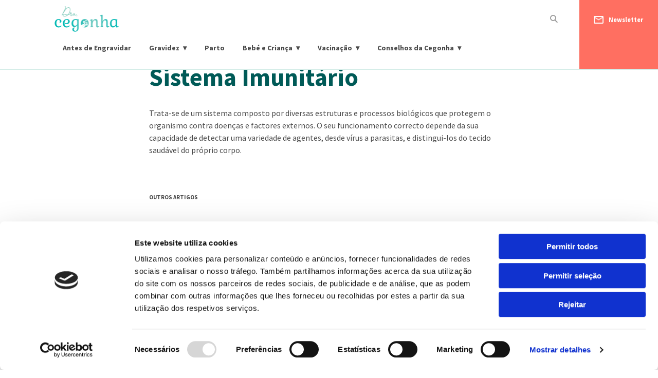

--- FILE ---
content_type: text/html; charset=UTF-8
request_url: https://www.doutora-cegonha.com/glossario-gravidez/sistema-imunitario/
body_size: 15687
content:
<!doctype html>
<html lang="pt-PT">

<head>
	<meta charset="UTF-8">
	<meta name="viewport" content="width=device-width, initial-scale=1.0, maximum-scale=1.0, user-scalable=no" />
	<link rel="profile" href="https://gmpg.org/xfn/11">
	<meta name="google-site-verification" content="dEqxBvDmGuE_YMVZurMLh5MlOaJ2tcf6jm7NqmfneYM" />
	<link href="https://fonts.googleapis.com/css?family=Source+Sans+Pro:400,700&display=swap" rel="stylesheet">
	<!-- Google Tag Manager -->
	<script>
		(function(w, d, s, l, i) {
			w[l] = w[l] || [];
			w[l].push({
				'gtm.start': new Date().getTime(),
				event: 'gtm.js'
			});
			var f = d.getElementsByTagName(s)[0],
				j = d.createElement(s),
				dl = l != 'dataLayer' ? '&l=' + l : '';
			j.async = true;
			j.src =
				'https://www.googletagmanager.com/gtm.js?id=' + i + dl;
			f.parentNode.insertBefore(j, f);
		})(window, document, 'script', 'dataLayer', 'GTM-M7XTMZ7');
	</script>
	<!-- End Google Tag Manager -->
	

	
	<meta name='robots' content='max-image-preview:large' />

	<!-- This site is optimized with the Yoast SEO plugin v14.9 - https://yoast.com/wordpress/plugins/seo/ -->
	<title>O que é Sistema Imunitário - Glossário | Dra.Cegonha</title>
	<meta name="description" content="Sistema Imunitário: Sistema composto por diversas estruturas e processos biológicos que protegem o organismo contra doenças e factores externos." />
	<meta name="robots" content="index, follow, max-snippet:-1, max-image-preview:large, max-video-preview:-1" />
	<link rel="canonical" href="https://www.doutora-cegonha.com/glossario-gravidez/sistema-imunitario/" />
	<meta property="og:locale" content="pt_PT" />
	<meta property="og:type" content="article" />
	<meta property="og:title" content="O que é Sistema Imunitário - Glossário | Dra.Cegonha" />
	<meta property="og:description" content="Sistema Imunitário: Sistema composto por diversas estruturas e processos biológicos que protegem o organismo contra doenças e factores externos." />
	<meta property="og:url" content="https://www.doutora-cegonha.com/glossario-gravidez/sistema-imunitario/" />
	<meta property="og:site_name" content="Dra. Cegonha" />
	<meta property="article:published_time" content="2019-05-06T16:41:22+00:00" />
	<meta property="article:modified_time" content="2023-01-19T17:48:54+00:00" />
	<meta name="twitter:card" content="summary_large_image" />
	<!-- / Yoast SEO plugin. -->


<link rel='dns-prefetch' href='//www.doutora-cegonha.com' />
<link rel="alternate" type="application/rss+xml" title="Dra. Cegonha &raquo; Feed" href="https://www.doutora-cegonha.com/feed/" />
<link rel="alternate" type="application/rss+xml" title="Dra. Cegonha &raquo; Feed de comentários" href="https://www.doutora-cegonha.com/comments/feed/" />
<link rel="alternate" type="application/rss+xml" title="Feed de comentários de Dra. Cegonha &raquo; Sistema Imunitário" href="https://www.doutora-cegonha.com/glossario-gravidez/sistema-imunitario/feed/" />
<script type="text/javascript">
/* <![CDATA[ */
window._wpemojiSettings = {"baseUrl":"https:\/\/s.w.org\/images\/core\/emoji\/15.0.3\/72x72\/","ext":".png","svgUrl":"https:\/\/s.w.org\/images\/core\/emoji\/15.0.3\/svg\/","svgExt":".svg","source":{"concatemoji":"https:\/\/www.doutora-cegonha.com\/wp-includes\/js\/wp-emoji-release.min.js?ver=6.6.4"}};
/*! This file is auto-generated */
!function(i,n){var o,s,e;function c(e){try{var t={supportTests:e,timestamp:(new Date).valueOf()};sessionStorage.setItem(o,JSON.stringify(t))}catch(e){}}function p(e,t,n){e.clearRect(0,0,e.canvas.width,e.canvas.height),e.fillText(t,0,0);var t=new Uint32Array(e.getImageData(0,0,e.canvas.width,e.canvas.height).data),r=(e.clearRect(0,0,e.canvas.width,e.canvas.height),e.fillText(n,0,0),new Uint32Array(e.getImageData(0,0,e.canvas.width,e.canvas.height).data));return t.every(function(e,t){return e===r[t]})}function u(e,t,n){switch(t){case"flag":return n(e,"\ud83c\udff3\ufe0f\u200d\u26a7\ufe0f","\ud83c\udff3\ufe0f\u200b\u26a7\ufe0f")?!1:!n(e,"\ud83c\uddfa\ud83c\uddf3","\ud83c\uddfa\u200b\ud83c\uddf3")&&!n(e,"\ud83c\udff4\udb40\udc67\udb40\udc62\udb40\udc65\udb40\udc6e\udb40\udc67\udb40\udc7f","\ud83c\udff4\u200b\udb40\udc67\u200b\udb40\udc62\u200b\udb40\udc65\u200b\udb40\udc6e\u200b\udb40\udc67\u200b\udb40\udc7f");case"emoji":return!n(e,"\ud83d\udc26\u200d\u2b1b","\ud83d\udc26\u200b\u2b1b")}return!1}function f(e,t,n){var r="undefined"!=typeof WorkerGlobalScope&&self instanceof WorkerGlobalScope?new OffscreenCanvas(300,150):i.createElement("canvas"),a=r.getContext("2d",{willReadFrequently:!0}),o=(a.textBaseline="top",a.font="600 32px Arial",{});return e.forEach(function(e){o[e]=t(a,e,n)}),o}function t(e){var t=i.createElement("script");t.src=e,t.defer=!0,i.head.appendChild(t)}"undefined"!=typeof Promise&&(o="wpEmojiSettingsSupports",s=["flag","emoji"],n.supports={everything:!0,everythingExceptFlag:!0},e=new Promise(function(e){i.addEventListener("DOMContentLoaded",e,{once:!0})}),new Promise(function(t){var n=function(){try{var e=JSON.parse(sessionStorage.getItem(o));if("object"==typeof e&&"number"==typeof e.timestamp&&(new Date).valueOf()<e.timestamp+604800&&"object"==typeof e.supportTests)return e.supportTests}catch(e){}return null}();if(!n){if("undefined"!=typeof Worker&&"undefined"!=typeof OffscreenCanvas&&"undefined"!=typeof URL&&URL.createObjectURL&&"undefined"!=typeof Blob)try{var e="postMessage("+f.toString()+"("+[JSON.stringify(s),u.toString(),p.toString()].join(",")+"));",r=new Blob([e],{type:"text/javascript"}),a=new Worker(URL.createObjectURL(r),{name:"wpTestEmojiSupports"});return void(a.onmessage=function(e){c(n=e.data),a.terminate(),t(n)})}catch(e){}c(n=f(s,u,p))}t(n)}).then(function(e){for(var t in e)n.supports[t]=e[t],n.supports.everything=n.supports.everything&&n.supports[t],"flag"!==t&&(n.supports.everythingExceptFlag=n.supports.everythingExceptFlag&&n.supports[t]);n.supports.everythingExceptFlag=n.supports.everythingExceptFlag&&!n.supports.flag,n.DOMReady=!1,n.readyCallback=function(){n.DOMReady=!0}}).then(function(){return e}).then(function(){var e;n.supports.everything||(n.readyCallback(),(e=n.source||{}).concatemoji?t(e.concatemoji):e.wpemoji&&e.twemoji&&(t(e.twemoji),t(e.wpemoji)))}))}((window,document),window._wpemojiSettings);
/* ]]> */
</script>
<link rel='stylesheet' id='sgr-css' href='https://www.doutora-cegonha.com/wp-content/plugins/simple-google-recaptcha/sgr.css?ver=1674650403' type='text/css' media='all' />
<style id='wp-emoji-styles-inline-css' type='text/css'>

	img.wp-smiley, img.emoji {
		display: inline !important;
		border: none !important;
		box-shadow: none !important;
		height: 1em !important;
		width: 1em !important;
		margin: 0 0.07em !important;
		vertical-align: -0.1em !important;
		background: none !important;
		padding: 0 !important;
	}
</style>
<link rel='stylesheet' id='wp-block-library-css' href='https://www.doutora-cegonha.com/wp-includes/css/dist/block-library/style.min.css?ver=6.6.4' type='text/css' media='all' />
<link rel='stylesheet' id='wc-block-vendors-style-css' href='https://www.doutora-cegonha.com/wp-content/plugins/woocommerce/packages/woocommerce-blocks/build/vendors-style.css?ver=3.1.0' type='text/css' media='all' />
<link rel='stylesheet' id='wc-block-style-css' href='https://www.doutora-cegonha.com/wp-content/plugins/woocommerce/packages/woocommerce-blocks/build/style.css?ver=3.1.0' type='text/css' media='all' />
<style id='classic-theme-styles-inline-css' type='text/css'>
/*! This file is auto-generated */
.wp-block-button__link{color:#fff;background-color:#32373c;border-radius:9999px;box-shadow:none;text-decoration:none;padding:calc(.667em + 2px) calc(1.333em + 2px);font-size:1.125em}.wp-block-file__button{background:#32373c;color:#fff;text-decoration:none}
</style>
<style id='global-styles-inline-css' type='text/css'>
:root{--wp--preset--aspect-ratio--square: 1;--wp--preset--aspect-ratio--4-3: 4/3;--wp--preset--aspect-ratio--3-4: 3/4;--wp--preset--aspect-ratio--3-2: 3/2;--wp--preset--aspect-ratio--2-3: 2/3;--wp--preset--aspect-ratio--16-9: 16/9;--wp--preset--aspect-ratio--9-16: 9/16;--wp--preset--color--black: #000000;--wp--preset--color--cyan-bluish-gray: #abb8c3;--wp--preset--color--white: #ffffff;--wp--preset--color--pale-pink: #f78da7;--wp--preset--color--vivid-red: #cf2e2e;--wp--preset--color--luminous-vivid-orange: #ff6900;--wp--preset--color--luminous-vivid-amber: #fcb900;--wp--preset--color--light-green-cyan: #7bdcb5;--wp--preset--color--vivid-green-cyan: #00d084;--wp--preset--color--pale-cyan-blue: #8ed1fc;--wp--preset--color--vivid-cyan-blue: #0693e3;--wp--preset--color--vivid-purple: #9b51e0;--wp--preset--gradient--vivid-cyan-blue-to-vivid-purple: linear-gradient(135deg,rgba(6,147,227,1) 0%,rgb(155,81,224) 100%);--wp--preset--gradient--light-green-cyan-to-vivid-green-cyan: linear-gradient(135deg,rgb(122,220,180) 0%,rgb(0,208,130) 100%);--wp--preset--gradient--luminous-vivid-amber-to-luminous-vivid-orange: linear-gradient(135deg,rgba(252,185,0,1) 0%,rgba(255,105,0,1) 100%);--wp--preset--gradient--luminous-vivid-orange-to-vivid-red: linear-gradient(135deg,rgba(255,105,0,1) 0%,rgb(207,46,46) 100%);--wp--preset--gradient--very-light-gray-to-cyan-bluish-gray: linear-gradient(135deg,rgb(238,238,238) 0%,rgb(169,184,195) 100%);--wp--preset--gradient--cool-to-warm-spectrum: linear-gradient(135deg,rgb(74,234,220) 0%,rgb(151,120,209) 20%,rgb(207,42,186) 40%,rgb(238,44,130) 60%,rgb(251,105,98) 80%,rgb(254,248,76) 100%);--wp--preset--gradient--blush-light-purple: linear-gradient(135deg,rgb(255,206,236) 0%,rgb(152,150,240) 100%);--wp--preset--gradient--blush-bordeaux: linear-gradient(135deg,rgb(254,205,165) 0%,rgb(254,45,45) 50%,rgb(107,0,62) 100%);--wp--preset--gradient--luminous-dusk: linear-gradient(135deg,rgb(255,203,112) 0%,rgb(199,81,192) 50%,rgb(65,88,208) 100%);--wp--preset--gradient--pale-ocean: linear-gradient(135deg,rgb(255,245,203) 0%,rgb(182,227,212) 50%,rgb(51,167,181) 100%);--wp--preset--gradient--electric-grass: linear-gradient(135deg,rgb(202,248,128) 0%,rgb(113,206,126) 100%);--wp--preset--gradient--midnight: linear-gradient(135deg,rgb(2,3,129) 0%,rgb(40,116,252) 100%);--wp--preset--font-size--small: 13px;--wp--preset--font-size--medium: 20px;--wp--preset--font-size--large: 36px;--wp--preset--font-size--x-large: 42px;--wp--preset--spacing--20: 0.44rem;--wp--preset--spacing--30: 0.67rem;--wp--preset--spacing--40: 1rem;--wp--preset--spacing--50: 1.5rem;--wp--preset--spacing--60: 2.25rem;--wp--preset--spacing--70: 3.38rem;--wp--preset--spacing--80: 5.06rem;--wp--preset--shadow--natural: 6px 6px 9px rgba(0, 0, 0, 0.2);--wp--preset--shadow--deep: 12px 12px 50px rgba(0, 0, 0, 0.4);--wp--preset--shadow--sharp: 6px 6px 0px rgba(0, 0, 0, 0.2);--wp--preset--shadow--outlined: 6px 6px 0px -3px rgba(255, 255, 255, 1), 6px 6px rgba(0, 0, 0, 1);--wp--preset--shadow--crisp: 6px 6px 0px rgba(0, 0, 0, 1);}:where(.is-layout-flex){gap: 0.5em;}:where(.is-layout-grid){gap: 0.5em;}body .is-layout-flex{display: flex;}.is-layout-flex{flex-wrap: wrap;align-items: center;}.is-layout-flex > :is(*, div){margin: 0;}body .is-layout-grid{display: grid;}.is-layout-grid > :is(*, div){margin: 0;}:where(.wp-block-columns.is-layout-flex){gap: 2em;}:where(.wp-block-columns.is-layout-grid){gap: 2em;}:where(.wp-block-post-template.is-layout-flex){gap: 1.25em;}:where(.wp-block-post-template.is-layout-grid){gap: 1.25em;}.has-black-color{color: var(--wp--preset--color--black) !important;}.has-cyan-bluish-gray-color{color: var(--wp--preset--color--cyan-bluish-gray) !important;}.has-white-color{color: var(--wp--preset--color--white) !important;}.has-pale-pink-color{color: var(--wp--preset--color--pale-pink) !important;}.has-vivid-red-color{color: var(--wp--preset--color--vivid-red) !important;}.has-luminous-vivid-orange-color{color: var(--wp--preset--color--luminous-vivid-orange) !important;}.has-luminous-vivid-amber-color{color: var(--wp--preset--color--luminous-vivid-amber) !important;}.has-light-green-cyan-color{color: var(--wp--preset--color--light-green-cyan) !important;}.has-vivid-green-cyan-color{color: var(--wp--preset--color--vivid-green-cyan) !important;}.has-pale-cyan-blue-color{color: var(--wp--preset--color--pale-cyan-blue) !important;}.has-vivid-cyan-blue-color{color: var(--wp--preset--color--vivid-cyan-blue) !important;}.has-vivid-purple-color{color: var(--wp--preset--color--vivid-purple) !important;}.has-black-background-color{background-color: var(--wp--preset--color--black) !important;}.has-cyan-bluish-gray-background-color{background-color: var(--wp--preset--color--cyan-bluish-gray) !important;}.has-white-background-color{background-color: var(--wp--preset--color--white) !important;}.has-pale-pink-background-color{background-color: var(--wp--preset--color--pale-pink) !important;}.has-vivid-red-background-color{background-color: var(--wp--preset--color--vivid-red) !important;}.has-luminous-vivid-orange-background-color{background-color: var(--wp--preset--color--luminous-vivid-orange) !important;}.has-luminous-vivid-amber-background-color{background-color: var(--wp--preset--color--luminous-vivid-amber) !important;}.has-light-green-cyan-background-color{background-color: var(--wp--preset--color--light-green-cyan) !important;}.has-vivid-green-cyan-background-color{background-color: var(--wp--preset--color--vivid-green-cyan) !important;}.has-pale-cyan-blue-background-color{background-color: var(--wp--preset--color--pale-cyan-blue) !important;}.has-vivid-cyan-blue-background-color{background-color: var(--wp--preset--color--vivid-cyan-blue) !important;}.has-vivid-purple-background-color{background-color: var(--wp--preset--color--vivid-purple) !important;}.has-black-border-color{border-color: var(--wp--preset--color--black) !important;}.has-cyan-bluish-gray-border-color{border-color: var(--wp--preset--color--cyan-bluish-gray) !important;}.has-white-border-color{border-color: var(--wp--preset--color--white) !important;}.has-pale-pink-border-color{border-color: var(--wp--preset--color--pale-pink) !important;}.has-vivid-red-border-color{border-color: var(--wp--preset--color--vivid-red) !important;}.has-luminous-vivid-orange-border-color{border-color: var(--wp--preset--color--luminous-vivid-orange) !important;}.has-luminous-vivid-amber-border-color{border-color: var(--wp--preset--color--luminous-vivid-amber) !important;}.has-light-green-cyan-border-color{border-color: var(--wp--preset--color--light-green-cyan) !important;}.has-vivid-green-cyan-border-color{border-color: var(--wp--preset--color--vivid-green-cyan) !important;}.has-pale-cyan-blue-border-color{border-color: var(--wp--preset--color--pale-cyan-blue) !important;}.has-vivid-cyan-blue-border-color{border-color: var(--wp--preset--color--vivid-cyan-blue) !important;}.has-vivid-purple-border-color{border-color: var(--wp--preset--color--vivid-purple) !important;}.has-vivid-cyan-blue-to-vivid-purple-gradient-background{background: var(--wp--preset--gradient--vivid-cyan-blue-to-vivid-purple) !important;}.has-light-green-cyan-to-vivid-green-cyan-gradient-background{background: var(--wp--preset--gradient--light-green-cyan-to-vivid-green-cyan) !important;}.has-luminous-vivid-amber-to-luminous-vivid-orange-gradient-background{background: var(--wp--preset--gradient--luminous-vivid-amber-to-luminous-vivid-orange) !important;}.has-luminous-vivid-orange-to-vivid-red-gradient-background{background: var(--wp--preset--gradient--luminous-vivid-orange-to-vivid-red) !important;}.has-very-light-gray-to-cyan-bluish-gray-gradient-background{background: var(--wp--preset--gradient--very-light-gray-to-cyan-bluish-gray) !important;}.has-cool-to-warm-spectrum-gradient-background{background: var(--wp--preset--gradient--cool-to-warm-spectrum) !important;}.has-blush-light-purple-gradient-background{background: var(--wp--preset--gradient--blush-light-purple) !important;}.has-blush-bordeaux-gradient-background{background: var(--wp--preset--gradient--blush-bordeaux) !important;}.has-luminous-dusk-gradient-background{background: var(--wp--preset--gradient--luminous-dusk) !important;}.has-pale-ocean-gradient-background{background: var(--wp--preset--gradient--pale-ocean) !important;}.has-electric-grass-gradient-background{background: var(--wp--preset--gradient--electric-grass) !important;}.has-midnight-gradient-background{background: var(--wp--preset--gradient--midnight) !important;}.has-small-font-size{font-size: var(--wp--preset--font-size--small) !important;}.has-medium-font-size{font-size: var(--wp--preset--font-size--medium) !important;}.has-large-font-size{font-size: var(--wp--preset--font-size--large) !important;}.has-x-large-font-size{font-size: var(--wp--preset--font-size--x-large) !important;}
:where(.wp-block-post-template.is-layout-flex){gap: 1.25em;}:where(.wp-block-post-template.is-layout-grid){gap: 1.25em;}
:where(.wp-block-columns.is-layout-flex){gap: 2em;}:where(.wp-block-columns.is-layout-grid){gap: 2em;}
:root :where(.wp-block-pullquote){font-size: 1.5em;line-height: 1.6;}
</style>
<link rel='stylesheet' id='bwg_fonts-css' href='https://www.doutora-cegonha.com/wp-content/plugins/photo-gallery/css/bwg-fonts/fonts.css?ver=0.0.1' type='text/css' media='all' />
<link rel='stylesheet' id='bwg_frontend-css' href='https://www.doutora-cegonha.com/wp-content/plugins/photo-gallery/css/styles.min.css?ver=1.5.22' type='text/css' media='all' />
<link rel='stylesheet' id='theme-my-login-css' href='https://www.doutora-cegonha.com/wp-content/plugins/theme-my-login/assets/styles/theme-my-login.min.css?ver=7.0.13' type='text/css' media='all' />
<link rel='stylesheet' id='woocommerce-layout-css' href='https://www.doutora-cegonha.com/wp-content/plugins/woocommerce/assets/css/woocommerce-layout.css?ver=4.5.2' type='text/css' media='all' />
<link rel='stylesheet' id='woocommerce-smallscreen-css' href='https://www.doutora-cegonha.com/wp-content/plugins/woocommerce/assets/css/woocommerce-smallscreen.css?ver=4.5.2' type='text/css' media='only screen and (max-width: 768px)' />
<link rel='stylesheet' id='woocommerce-general-css' href='https://www.doutora-cegonha.com/wp-content/plugins/woocommerce/assets/css/woocommerce.css?ver=4.5.2' type='text/css' media='all' />
<style id='woocommerce-inline-inline-css' type='text/css'>
.woocommerce form .form-row .required { visibility: visible; }
</style>
<link rel='stylesheet' id='cegonha-style-css' href='https://www.doutora-cegonha.com/wp-content/themes/cegonha/style.css?ver=6.6.4' type='text/css' media='all' />
<link rel='stylesheet' id='cegonha-owl-css' href='https://www.doutora-cegonha.com/wp-content/themes/cegonha/css/owl.carousel.min.css' type='text/css' media='all' />
<link rel='stylesheet' id='cegonha-animate-css' href='https://www.doutora-cegonha.com/wp-content/themes/cegonha/css/animate.css' type='text/css' media='all' />
<script type="text/javascript" id="sgr-js-extra">
/* <![CDATA[ */
var sgr = {"sgr_site_key":"6LfM9SYkAAAAABxL3HB9YrnDfjNActnMF_eXXXLH"};
/* ]]> */
</script>
<script type="text/javascript" src="https://www.doutora-cegonha.com/wp-content/plugins/simple-google-recaptcha/sgr.js?ver=1674650403" id="sgr-js"></script>
<script type="text/javascript" src="https://www.doutora-cegonha.com/wp-includes/js/jquery/jquery.min.js?ver=3.7.1" id="jquery-core-js"></script>
<script type="text/javascript" src="https://www.doutora-cegonha.com/wp-includes/js/jquery/jquery-migrate.min.js?ver=3.4.1" id="jquery-migrate-js"></script>
<script type="text/javascript" id="bwg_frontend-js-extra">
/* <![CDATA[ */
var bwg_objectsL10n = {"bwg_field_required":"field is required.","bwg_mail_validation":"Este n\u00e3o \u00e9 um endere\u00e7o de email v\u00e1lido. ","bwg_search_result":"N\u00e3o h\u00e1 imagens que correspondem \u00e0 sua pesquisa.","bwg_select_tag":"Select Tag","bwg_order_by":"Order By","bwg_search":"Pesquisar","bwg_show_ecommerce":"Show Ecommerce","bwg_hide_ecommerce":"Hide Ecommerce","bwg_show_comments":"Exibir Coment\u00e1rios","bwg_hide_comments":"Ocultar Coment\u00e1rios","bwg_restore":"Restaurar","bwg_maximize":"Maximize","bwg_fullscreen":"Tela Cheia","bwg_exit_fullscreen":" Saia Tela Cheia","bwg_search_tag":"SEARCH...","bwg_tag_no_match":"No tags found","bwg_all_tags_selected":"All tags selected","bwg_tags_selected":"tags selected","play":"Play","pause":"Pausa","is_pro":"","bwg_play":"Play","bwg_pause":"Pausa","bwg_hide_info":"Ocultar informa\u00e7\u00f5es","bwg_show_info":"Mostrar info","bwg_hide_rating":"Esconder classifica\u00e7\u00e3o","bwg_show_rating":"Mostrar classifica\u00e7\u00e3o","ok":"Ok","cancel":"Cancel","select_all":"Select all"};
/* ]]> */
</script>
<script type="text/javascript" src="https://www.doutora-cegonha.com/wp-content/plugins/photo-gallery/js/scripts.min.js?ver=1.5.22" id="bwg_frontend-js"></script>
<link rel="https://api.w.org/" href="https://www.doutora-cegonha.com/wp-json/" /><link rel="alternate" title="JSON" type="application/json" href="https://www.doutora-cegonha.com/wp-json/wp/v2/posts/2666" /><link rel="EditURI" type="application/rsd+xml" title="RSD" href="https://www.doutora-cegonha.com/xmlrpc.php?rsd" />
<meta name="generator" content="WordPress 6.6.4" />
<meta name="generator" content="WooCommerce 4.5.2" />
<link rel="alternate" title="oEmbed (JSON)" type="application/json+oembed" href="https://www.doutora-cegonha.com/wp-json/oembed/1.0/embed?url=https%3A%2F%2Fwww.doutora-cegonha.com%2Fglossario-gravidez%2Fsistema-imunitario%2F" />
<link rel="alternate" title="oEmbed (XML)" type="text/xml+oembed" href="https://www.doutora-cegonha.com/wp-json/oembed/1.0/embed?url=https%3A%2F%2Fwww.doutora-cegonha.com%2Fglossario-gravidez%2Fsistema-imunitario%2F&#038;format=xml" />
<script type="application/ld+json" data-schema="2666-post-Default">{"@context":"https:\/\/schema.org\/","@type":"BlogPosting","@id":"https:\/\/www.doutora-cegonha.com\/glossario-gravidez\/sistema-imunitario\/#BlogPosting","mainEntityOfPage":"https:\/\/www.doutora-cegonha.com\/glossario-gravidez\/sistema-imunitario\/","headline":"Sistema Imunit\u00e1rio","name":"Sistema Imunit\u00e1rio","description":"Sistema Imunit\u00e1rio: Sistema composto por diversas estruturas e processos biol\u00f3gicos que protegem o organismo contra doen\u00e7as e factores externos.","datePublished":"2019-05-06","dateModified":"2023-01-19","author":{"@type":"Person","@id":"https:\/\/www.doutora-cegonha.com\/autor\/ana-oliveira\/#Person","name":"Ana Pinto Coelho","url":"https:\/\/www.doutora-cegonha.com\/autor\/ana-oliveira\/","identifier":18,"description":"M\u00e3e de uma menina e de um menino, nasci em Lisboa, aprendi a falar em Luanda, dei os meus primeiros passos no Rio de Janeiro e comecei a minha vida adulta no Porto. Com a saudade tatuada no meu cora\u00e7\u00e3o, aprendi que o melhor da vida s\u00e3o os momentos. Momentos do meu dia-a-dia, onde me esfor\u00e7o por apreciar detalhes simples, mas sempre cheios de valor.","image":{"@type":"ImageObject","@id":"https:\/\/secure.gravatar.com\/avatar\/f5ae8ca48e5255284e4012e102947568?s=96&d=mm&r=g","url":"https:\/\/secure.gravatar.com\/avatar\/f5ae8ca48e5255284e4012e102947568?s=96&d=mm&r=g","height":96,"width":96}},"publisher":{"@type":"Organization","name":"Dra. Cegonha","logo":{"@type":"ImageObject","@id":"https:\/\/www.doutora-cegonha.com\/wp-content\/uploads\/2018\/12\/logo@2x.png","url":"https:\/\/www.doutora-cegonha.com\/wp-content\/uploads\/2018\/12\/logo@2x.png","width":600,"height":60}},"url":"https:\/\/www.doutora-cegonha.com\/glossario-gravidez\/sistema-imunitario\/","about":["Gloss\u00e1rio"],"wordCount":51}</script>
<!-- Facebook Pixel Code -->
<script>
  !function(f,b,e,v,n,t,s)
  {if(f.fbq)return;n=f.fbq=function(){n.callMethod?
  n.callMethod.apply(n,arguments):n.queue.push(arguments)};
  if(!f._fbq)f._fbq=n;n.push=n;n.loaded=!0;n.version='2.0';
  n.queue=[];t=b.createElement(e);t.async=!0;
  t.src=v;s=b.getElementsByTagName(e)[0];
  s.parentNode.insertBefore(t,s)}(window, document,'script',
  'https://connect.facebook.net/en_US/fbevents.js');
  fbq('init', '517991158551582');
  fbq('track', 'Lead');
</script>
<noscript>
  <img height="1" width="1" style="display:none" 
       src="https://www.facebook.com/tr?id=517991158551582&ev=Lead&noscript=1"/>
</noscript>
<!-- End Facebook Pixel Code -->
<link rel="pingback" href="https://www.doutora-cegonha.com/xmlrpc.php">	<noscript><style>.woocommerce-product-gallery{ opacity: 1 !important; }</style></noscript>
	<style type="text/css">.recentcomments a{display:inline !important;padding:0 !important;margin:0 !important;}</style>		<style type="text/css">
					.site-title,
			.site-description {
				position: absolute;
				clip: rect(1px, 1px, 1px, 1px);
			}
				</style>
		<link rel="amphtml" href="https://www.doutora-cegonha.com/glossario-gravidez/sistema-imunitario/amp/">		<style type="text/css" id="wp-custom-css">
			#numResults{
	display:none!important;
}
#post-9518 .fullart{
	display:none!important;
}		</style>
		<noscript><style id="rocket-lazyload-nojs-css">.rll-youtube-player, [data-lazy-src]{display:none !important;}</style></noscript>
	<script type="text/javascript" src="https://js.createsend1.com/javascript/copypastesubscribeformlogic.js"></script>


</head>

<style>
	.stickybar {
		display: none;
	}
</style>

<body class="post-template-default single single-post postid-2666 single-format-standard wp-custom-logo theme-cegonha woocommerce-no-js post-sistema-imunitario">

	<div class="stickybar" id="sticky-bar-1" style="display:none">
		<div class="container">
			<div class="stb-text"><span>Estás a preparar o quarto do teu bebé? Descobre os cuidados a ter.</span> Faz já o download do nosso eBook gratuito.</div>
			<div class="stb-button" id="stb-button-1">
				<img src="data:image/svg+xml,%3Csvg%20xmlns='http://www.w3.org/2000/svg'%20viewBox='0%200%200%200'%3E%3C/svg%3E" data-lazy-src="https://doutora-cegonha.psales.pt/wp-content/themes/cegonha/img/stb-download-icon.png"><noscript><img src="https://doutora-cegonha.psales.pt/wp-content/themes/cegonha/img/stb-download-icon.png"></noscript>
				<div class="stb-button-text">Download</div>
			</div>
			<div class="stb-close"><img src="data:image/svg+xml,%3Csvg%20xmlns='http://www.w3.org/2000/svg'%20viewBox='0%200%200%200'%3E%3C/svg%3E" data-lazy-src="https://doutora-cegonha.psales.pt/wp-content/themes/cegonha/img/stb-close-icon.png"><noscript><img src="https://doutora-cegonha.psales.pt/wp-content/themes/cegonha/img/stb-close-icon.png"></noscript></div>
		</div>
	</div>

	<div class="stickybar" id="sticky-bar-2">
		<div class="container">

			<div class="stb-text" style="margin-top:14px;"><span>Ainda não tens o teu plano de maternidade?</span> Descarrega já o nosso plano e toma controlo do teu parto!</div>
			<div class="stb-button" id="stb-button-2">
				<img src="data:image/svg+xml,%3Csvg%20xmlns='http://www.w3.org/2000/svg'%20viewBox='0%200%200%200'%3E%3C/svg%3E" data-lazy-src="https://doutora-cegonha.psales.pt/wp-content/themes/cegonha/img/stb-download-icon.png"><noscript><img src="https://doutora-cegonha.psales.pt/wp-content/themes/cegonha/img/stb-download-icon.png"></noscript>
				<div class="stb-button-text">Download</div>
			</div>
			<div class="stb-close"><img src="data:image/svg+xml,%3Csvg%20xmlns='http://www.w3.org/2000/svg'%20viewBox='0%200%200%200'%3E%3C/svg%3E" data-lazy-src="https://doutora-cegonha.psales.pt/wp-content/themes/cegonha/img/stb-close-icon.png"><noscript><img src="https://doutora-cegonha.psales.pt/wp-content/themes/cegonha/img/stb-close-icon.png"></noscript></div>
		</div>
	</div>

	<div class="stickybar mob" id="sticky-bar-1-mob">
		<div class="container">
			<div class="stb-text">Ajudamos-te a preparar o quarto do teu bébé com o nosso ebook gratuito.<br><span id="ebook-download-mob-1"> Faz já o download</span></div>
			<div class="stb-button">
				<img src="data:image/svg+xml,%3Csvg%20xmlns='http://www.w3.org/2000/svg'%20viewBox='0%200%200%200'%3E%3C/svg%3E" data-lazy-src="https://doutora-cegonha.psales.pt/wp-content/themes/cegonha/img/stb-download-icon.png"><noscript><img src="https://doutora-cegonha.psales.pt/wp-content/themes/cegonha/img/stb-download-icon.png"></noscript>
				<div class="stb-button-text">Download</div>
			</div>
			<div class="stb-close"><img src="data:image/svg+xml,%3Csvg%20xmlns='http://www.w3.org/2000/svg'%20viewBox='0%200%200%200'%3E%3C/svg%3E" data-lazy-src="https://doutora-cegonha.psales.pt/wp-content/themes/cegonha/img/stb-close-icon.png"><noscript><img src="https://doutora-cegonha.psales.pt/wp-content/themes/cegonha/img/stb-close-icon.png"></noscript></div>
		</div>
	</div>

	<div class="stickybar mob" id="sticky-bar-2-mob">
		<div class="container">
			<div class="stb-text" style="margin-top: 12px;margin-left: 75px;">Já tens plano de maternidade? <br>Se não,<span id="ebook-download-mob-2"> faz já o download</span> do nosso</div>
			<div class="stb-button">
				<img src="data:image/svg+xml,%3Csvg%20xmlns='http://www.w3.org/2000/svg'%20viewBox='0%200%200%200'%3E%3C/svg%3E" data-lazy-src="https://doutora-cegonha.psales.pt/wp-content/themes/cegonha/img/stb-download-icon.png"><noscript><img src="https://doutora-cegonha.psales.pt/wp-content/themes/cegonha/img/stb-download-icon.png"></noscript>
				<div class="stb-button-text">Download</div>
			</div>
			<div class="stb-close"><img src="data:image/svg+xml,%3Csvg%20xmlns='http://www.w3.org/2000/svg'%20viewBox='0%200%200%200'%3E%3C/svg%3E" data-lazy-src="https://doutora-cegonha.psales.pt/wp-content/themes/cegonha/img/stb-close-icon.png"><noscript><img src="https://doutora-cegonha.psales.pt/wp-content/themes/cegonha/img/stb-close-icon.png"></noscript></div>
		</div>
	</div>

	<div class="ebook-popup" id="ebook-popup-1">
		<div class="ebook-popup-content">
		<div class="overlayLoading">
    <img src="data:image/svg+xml,%3Csvg%20xmlns='http://www.w3.org/2000/svg'%20viewBox='0%200%200%200'%3E%3C/svg%3E" data-lazy-src="https://www.doutora-cegonha.com/wp-content/themes/cegonha/img/LoadingPage.gif"><noscript><img src="https://www.doutora-cegonha.com/wp-content/themes/cegonha/img/LoadingPage.gif"></noscript>
</div>
			<div class="ebook-cover">
				<img src="data:image/svg+xml,%3Csvg%20xmlns='http://www.w3.org/2000/svg'%20viewBox='0%200%200%200'%3E%3C/svg%3E" data-lazy-src="https://doutora-cegonha.psales.pt/wp-content/themes/cegonha/img/ebook-cuidado-quarto-bebe-capa.png"><noscript><img src="https://doutora-cegonha.psales.pt/wp-content/themes/cegonha/img/ebook-cuidado-quarto-bebe-capa.png"></noscript>

			</div>
			<div class="ebook-form">
				<div class="close-ebook-popup">
					X FECHAR
				</div>
				<div class="ebook-popup-form">
					<div class="ebook-popup-form-label">
						NOME
					</div>
					<div>
						<input class="ebook-popup-form-input" placeholder="O teu nome" id="ebook-1-userName">
					</div>
					<div class="ebook-popup-form-label">
						E-MAIL
					</div>
					<div>
						<input class="ebook-popup-form-input" placeholder="O teu e-mail" id="ebook-1-userEmail" type="email">
					</div>
					<div class="ebook-popup-form-label">
						SEMANA DE GRAVIDEZ
					</div>
					<div>
						<select id="ebook-1-userWeek" class="ebook-popup-form-input">
							<option value="1">1</option>
							<option value="2">2</option>
							<option value="3">3</option>
							<option value="4">4</option>
							<option value="5">5</option>
							<option value="6">6</option>
							<option value="7">7</option>
							<option value="8">8</option>
							<option value="9">9</option>
							<option value="10">10</option>
							<option value="11">11</option>
							<option value="12">12</option>
							<option value="13">13</option>
							<option value="14">14</option>
							<option value="15">15</option>
							<option value="16">16</option>
							<option value="17">17</option>
							<option value="18">18</option>
							<option value="19">19</option>
							<option value="20">20</option>
							<option value="21">21</option>
							<option value="22">22</option>
							<option value="23">23</option>
							<option value="24">24</option>
							<option value="25">25</option>
							<option value="26">26</option>
							<option value="27">27</option>
							<option value="28">28</option>
							<option value="29">29</option>
							<option value="30">30</option>
							<option value="31">31</option>
							<option value="33">32</option>
							<option value="33">33</option>
							<option value="34">34</option>
							<option value="35">35</option>
							<option value="36">36</option>
							<option value="37">37</option>
							<option value="38">38</option>
							<option value="39">39</option>
							<option value="40">40</option>
							<option value="41">41</option>
							<option value="42">42</option>
						</select>
					</div>
					<div class="ebook-popup-form-consent">
						<input type="checkbox">
						<label>Li e aceito a <a href="https://www.doutora-cegonha.com/nota-privacidade/" rel="noopener" target="_blank">politica de privacidade</a></label>
					</div>
					<button class="ebook-popup-form-submit" id="ebook-popup-1-form-submit">
						Enviar ebook
					</button>
				</div>
			</div>
		</div>
	</div>

	<div class="ebook-popup" id="ebook-popup-1-mob">
		<div class="ebook-popup-content">
		<div class="overlayLoading">
    <img src="data:image/svg+xml,%3Csvg%20xmlns='http://www.w3.org/2000/svg'%20viewBox='0%200%200%200'%3E%3C/svg%3E" data-lazy-src="https://www.doutora-cegonha.com/wp-content/themes/cegonha/img/LoadingPage.gif"><noscript><img src="https://www.doutora-cegonha.com/wp-content/themes/cegonha/img/LoadingPage.gif"></noscript>
</div>

			<div class="ebook-cover">
				<div class="close-ebook-popup">
					X FECHAR
				</div>
				<img src="data:image/svg+xml,%3Csvg%20xmlns='http://www.w3.org/2000/svg'%20viewBox='0%200%200%200'%3E%3C/svg%3E" data-lazy-src="https://doutora-cegonha.psales.pt/wp-content/themes/cegonha/img/ebook-cuidado-quarto-bebe-capa-mob.png"><noscript><img src="https://doutora-cegonha.psales.pt/wp-content/themes/cegonha/img/ebook-cuidado-quarto-bebe-capa-mob.png"></noscript>

			</div>
			<div class="ebook-form">
				<div class="ebook-popup-form">
					
					<div class="ebook-popup-form-label">
						NOME
					</div>
					<div>
						<input class="ebook-popup-form-input" placeholder="O teu nome" id="ebook-1-userName-mob">
					</div>
					<div class="ebook-popup-form-label">
						E-MAIL
					</div>
					<div>
						<input class="ebook-popup-form-input" placeholder="O teu e-mail" id="ebook-1-userEmail-mob">
					</div>
					<div class="ebook-popup-form-label">
						SEMANA DE GRAVIDEZ
					</div>
					<div>
						<select id="ebook-1-userWeek-mob" class="ebook-popup-form-input">
							<option value="1">1</option>
							<option value="2">2</option>
							<option value="3">3</option>
							<option value="4">4</option>
							<option value="5">5</option>
							<option value="6">6</option>
							<option value="7">7</option>
							<option value="8">8</option>
							<option value="9">9</option>
							<option value="10">10</option>
							<option value="11">11</option>
							<option value="12">12</option>
							<option value="13">13</option>
							<option value="14">14</option>
							<option value="15">15</option>
							<option value="16">16</option>
							<option value="17">17</option>
							<option value="18">18</option>
							<option value="19">19</option>
							<option value="20">20</option>
							<option value="21">21</option>
							<option value="22">22</option>
							<option value="23">23</option>
							<option value="24">24</option>
							<option value="25">25</option>
							<option value="26">26</option>
							<option value="27">27</option>
							<option value="28">28</option>
							<option value="29">29</option>
							<option value="30">30</option>
							<option value="31">31</option>
							<option value="33">32</option>
							<option value="33">33</option>
							<option value="34">34</option>
							<option value="35">35</option>
							<option value="36">36</option>
							<option value="37">37</option>
							<option value="38">38</option>
							<option value="39">39</option>
							<option value="40">40</option>
							<option value="41">41</option>
							<option value="42">42</option>
						</select>
					</div>
					<div class="ebook-popup-form-consent">
						<input type="checkbox">
						<label>Li e aceito a <a>politica de privacidade</a></label>
					</div>
					<div class="ebook-popup-form-submit" id="ebook-popup-1-form-submit-mob">
						<label>Enviar ebook</label>
					</div>
				</div>
			</div>
		</div>
	</div>

	<div class="ebook-popup" id="ebook-popup-2">
		<div class="ebook-popup-content">
			<div class="overlayLoading">
				<img src="data:image/svg+xml,%3Csvg%20xmlns='http://www.w3.org/2000/svg'%20viewBox='0%200%200%200'%3E%3C/svg%3E" data-lazy-src="https://www.doutora-cegonha.com/wp-content/themes/cegonha/img/LoadingPage.gif"><noscript><img src="https://www.doutora-cegonha.com/wp-content/themes/cegonha/img/LoadingPage.gif"></noscript>
			</div>
			<div class="ebook-cover">
				<img src="data:image/svg+xml,%3Csvg%20xmlns='http://www.w3.org/2000/svg'%20viewBox='0%200%200%200'%3E%3C/svg%3E" data-lazy-src="https://doutora-cegonha.psales.pt/wp-content/themes/cegonha/img/ebook-plano-parto-capa.png"><noscript><img src="https://doutora-cegonha.psales.pt/wp-content/themes/cegonha/img/ebook-plano-parto-capa.png"></noscript>

			</div>
			<div class="ebook-form">
				<div class="close-ebook-popup">
					X FECHAR
				</div>
				<div class="ebook-popup-form">
					<div class="ebook-popup-form-label">
						NOME
					</div>
					<div>
						<input class="ebook-popup-form-input" placeholder="O teu nome" id="ebook-2-userName">
					</div>
					<div class="ebook-popup-form-label">
						E-MAIL
					</div>
					<div>
						<input class="ebook-popup-form-input" placeholder="O teu e-mail" id="ebook-2-userEmail" type="email">
					</div>
					<div class="ebook-popup-form-label">
						SEMANA DE GRAVIDEZ
					</div>
					<div>
						<select id="ebook-2-userWeek" class="ebook-popup-form-input">
							<option value="1">1</option>
							<option value="2">2</option>
							<option value="3">3</option>
							<option value="4">4</option>
							<option value="5">5</option>
							<option value="6">6</option>
							<option value="7">7</option>
							<option value="8">8</option>
							<option value="9">9</option>
							<option value="10">10</option>
							<option value="11">11</option>
							<option value="12">12</option>
							<option value="13">13</option>
							<option value="14">14</option>
							<option value="15">15</option>
							<option value="16">16</option>
							<option value="17">17</option>
							<option value="18">18</option>
							<option value="19">19</option>
							<option value="20">20</option>
							<option value="21">21</option>
							<option value="22">22</option>
							<option value="23">23</option>
							<option value="24">24</option>
							<option value="25">25</option>
							<option value="26">26</option>
							<option value="27">27</option>
							<option value="28">28</option>
							<option value="29">29</option>
							<option value="30">30</option>
							<option value="31">31</option>
							<option value="33">32</option>
							<option value="33">33</option>
							<option value="34">34</option>
							<option value="35">35</option>
							<option value="36">36</option>
							<option value="37">37</option>
							<option value="38">38</option>
							<option value="39">39</option>
							<option value="40">40</option>
							<option value="41">41</option>
							<option value="42">42</option>
						</select>
					</div>
					<div class="ebook-popup-form-consent">
						<input type="checkbox">
						<label>Li e aceito a <a href="https://www.doutora-cegonha.com/nota-privacidade/" rel="noopener" target="_blank">politica de privacidade</a></label>
					</div>
					<button class="ebook-popup-form-submit" id="ebook-popup-2-form-submit">
						Enviar ebook
					</button>
				</div>
			</div>
		</div>
	</div>

	<div class="ebook-popup" id="ebook-popup-2-mob">
		<div class="ebook-popup-content">
			<div class="overlayLoading">
				<img src="data:image/svg+xml,%3Csvg%20xmlns='http://www.w3.org/2000/svg'%20viewBox='0%200%200%200'%3E%3C/svg%3E" data-lazy-src="https://www.doutora-cegonha.com/wp-content/themes/cegonha/img/LoadingPage.gif"><noscript><img src="https://www.doutora-cegonha.com/wp-content/themes/cegonha/img/LoadingPage.gif"></noscript>
			</div>

			<div class="ebook-cover">
				<div class="close-ebook-popup">
					X FECHAR
				</div>
				<img src="data:image/svg+xml,%3Csvg%20xmlns='http://www.w3.org/2000/svg'%20viewBox='0%200%200%200'%3E%3C/svg%3E" data-lazy-src="https://doutora-cegonha.psales.pt/wp-content/themes/cegonha/img/ebook-plano-parto-capa-mob.png"><noscript><img src="https://doutora-cegonha.psales.pt/wp-content/themes/cegonha/img/ebook-plano-parto-capa-mob.png"></noscript>

			</div>
			<div class="ebook-form">
				<div class="ebook-popup-form">
					<div class="ebook-popup-form-label">
						NOME
					</div>
					<div>
						<input class="ebook-popup-form-input" placeholder="O teu nome" id="ebook-2-userName-mob">
					</div>
					<div class="ebook-popup-form-label">
						E-MAIL
					</div>
					<div>
						<input class="ebook-popup-form-input" placeholder="O teu e-mail" id="ebook-2-userEmail-mob">
					</div>
					<div class="ebook-popup-form-label">
						SEMANA DE GRAVIDEZ
					</div>
					<div>
						<select id="ebook-2-userWeek-mob" class="ebook-popup-form-input">
							<option value="1">1</option>
							<option value="2">2</option>
							<option value="3">3</option>
							<option value="4">4</option>
							<option value="5">5</option>
							<option value="6">6</option>
							<option value="7">7</option>
							<option value="8">8</option>
							<option value="9">9</option>
							<option value="10">10</option>
							<option value="11">11</option>
							<option value="12">12</option>
							<option value="13">13</option>
							<option value="14">14</option>
							<option value="15">15</option>
							<option value="16">16</option>
							<option value="17">17</option>
							<option value="18">18</option>
							<option value="19">19</option>
							<option value="20">20</option>
							<option value="21">21</option>
							<option value="22">22</option>
							<option value="23">23</option>
							<option value="24">24</option>
							<option value="25">25</option>
							<option value="26">26</option>
							<option value="27">27</option>
							<option value="28">28</option>
							<option value="29">29</option>
							<option value="30">30</option>
							<option value="31">31</option>
							<option value="33">32</option>
							<option value="33">33</option>
							<option value="34">34</option>
							<option value="35">35</option>
							<option value="36">36</option>
							<option value="37">37</option>
							<option value="38">38</option>
							<option value="39">39</option>
							<option value="40">40</option>
							<option value="41">41</option>
							<option value="42">42</option>
						</select>
					</div>
					<div class="ebook-popup-form-consent">
						<input type="checkbox">
						<label>Li e aceito a <a>politica de privacidade</a></label>
					</div>
					<div class="ebook-popup-form-submit" id="ebook-popup-2-form-submit-mob">
						<label>Enviar ebook</label>
					</div>
				</div>
			</div>
		</div>
	</div>

	<div class="ebook-popup" id="ebook-popup-thanks">
		<div class="ebook-popup-content">
			<div class="ebook-obrigado">
				<div class="close-ebook-popup">
					X FECHAR
				</div>
				<img src="data:image/svg+xml,%3Csvg%20xmlns='http://www.w3.org/2000/svg'%20viewBox='0%200%200%200'%3E%3C/svg%3E" data-lazy-src="https://doutora-cegonha.psales.pt/wp-content/themes/cegonha/img/icon-thanks@2x.png"><noscript><img src="https://doutora-cegonha.psales.pt/wp-content/themes/cegonha/img/icon-thanks@2x.png"></noscript>
				<h2>Obrigado</h2>
				<h4>Enviado com sucesso. O teu ebook vai a caminho</h4>
			</div>
		</div>
	</div>


	<!-- Google Tag Manager (noscript) -->
	<noscript><iframe src="https://www.googletagmanager.com/ns.html?id=GTM-M7XTMZ7" height="0" width="0" style="display:none;visibility:hidden"></iframe></noscript>
	<!-- End Google Tag Manager (noscript) -->
	<div class="general" style="overflow-x:hidden;overflow-y:hidden;">
		<div id="page" class="site">

			<header id="masthead" class="site-header navTop">
				<div class="container">
					<a href="https://www.doutora-cegonha.com/" class="custom-logo-link" rel="home"><img width="252" height="100" src="data:image/svg+xml,%3Csvg%20xmlns='http://www.w3.org/2000/svg'%20viewBox='0%200%20252%20100'%3E%3C/svg%3E" class="custom-logo" alt="Logo Dra. Cegonha" decoding="async" data-lazy-src="https://www.doutora-cegonha.com/wp-content/uploads/2018/12/logo@2x.png" /><noscript><img width="252" height="100" src="https://www.doutora-cegonha.com/wp-content/uploads/2018/12/logo@2x.png" class="custom-logo" alt="Logo Dra. Cegonha" decoding="async" /></noscript></a>					<div id="burger" class="containerburger">
						<div class="bar1"></div>
						<div class="bar2"></div>
						<div class="bar3"></div>
					</div>
					<!--
			-->
					<nav id="site-navigation" class="main-navigation">
						<div class="block-menu menuDesk">
							<div class="menu-main-container"><ul id="primary-menu" class="menu"><li id="menu-item-1302" class="menu-item menu-item-type-taxonomy menu-item-object-category menu-item-1302"><a href="https://www.doutora-cegonha.com/antes-de-engravidar/">Antes de Engravidar</a></li>
<li id="menu-item-1671" class="menu-item menu-item-type-taxonomy menu-item-object-category menu-item-has-children menu-item-1671"><a href="https://www.doutora-cegonha.com/gravidez-semana-a-semana/">Gravidez</a>
<ul class="sub-menu">
	<li id="menu-item-1672" class="menu-item menu-item-type-taxonomy menu-item-object-category menu-item-1672"><a href="https://www.doutora-cegonha.com/gravidez-semana-a-semana/">Gravidez semana a semana</a></li>
	<li id="menu-item-1304" class="menu-item menu-item-type-taxonomy menu-item-object-category menu-item-1304"><a href="https://www.doutora-cegonha.com/cuidados-na-gravidez/">Cuidados na Gravidez</a></li>
	<li id="menu-item-1310" class="menu-item menu-item-type-post_type menu-item-object-page menu-item-1310"><a href="https://www.doutora-cegonha.com/calculadora-gravidez/">Calculadora de Gravidez</a></li>
	<li id="menu-item-5603" class="menu-item menu-item-type-taxonomy menu-item-object-category menu-item-5603"><a href="https://www.doutora-cegonha.com/curiosidades-gravidez/">Curiosidades sobre a Gravidez</a></li>
</ul>
</li>
<li id="menu-item-1441" class="menu-item menu-item-type-taxonomy menu-item-object-category menu-item-1441"><a href="https://www.doutora-cegonha.com/parto/">Parto</a></li>
<li id="menu-item-6061" class="menu-item menu-item-type-custom menu-item-object-custom menu-item-has-children menu-item-6061"><a href="https://www.doutora-cegonha.com/guia-do-bebe/">Bebé e Criança</a>
<ul class="sub-menu">
	<li id="menu-item-6062" class="menu-item menu-item-type-custom menu-item-object-custom menu-item-6062"><a href="https://www.doutora-cegonha.com/guia-do-bebe/">Guia do Bebé</a></li>
	<li id="menu-item-1312" class="menu-item menu-item-type-taxonomy menu-item-object-category menu-item-1312"><a href="https://www.doutora-cegonha.com/cuidados-ao-bebe/">Cuidados ao Bebé</a></li>
	<li id="menu-item-1311" class="menu-item menu-item-type-taxonomy menu-item-object-category menu-item-1311"><a href="https://www.doutora-cegonha.com/amamentacao/">Amamentação</a></li>
	<li id="menu-item-11424" class="menu-item menu-item-type-taxonomy menu-item-object-category menu-item-11424"><a href="https://www.doutora-cegonha.com/psicologia-infantil/">Psicologia Infantil</a></li>
</ul>
</li>
<li id="menu-item-9812" class="menu-item menu-item-type-custom menu-item-object-custom menu-item-has-children menu-item-9812"><a href="/vacinacao/seringa-interativa/">Vacinação</a>
<ul class="sub-menu">
	<li id="menu-item-9813" class="menu-item menu-item-type-custom menu-item-object-custom menu-item-9813"><a href="/vacinacao/seringa-interativa/">Plano Nacional de Vacinação</a></li>
	<li id="menu-item-9814" class="menu-item menu-item-type-custom menu-item-object-custom menu-item-9814"><a href="/vacinas-do-bebe">Vacina do Bebé</a></li>
	<li id="menu-item-10557" class="menu-item menu-item-type-post_type menu-item-object-post menu-item-10557"><a href="https://www.doutora-cegonha.com/vacinacao/vacinas-extra-pnv">Vacinas Extra PNV</a></li>
</ul>
</li>
<li id="menu-item-6579" class="menu-item menu-item-type-taxonomy menu-item-object-category menu-item-has-children menu-item-6579"><a href="https://www.doutora-cegonha.com/conselhos-da-cegonha/">Conselhos da Cegonha</a>
<ul class="sub-menu">
	<li id="menu-item-6580" class="menu-item menu-item-type-taxonomy menu-item-object-category menu-item-6580"><a href="https://www.doutora-cegonha.com/conselhos-da-cegonha/brinquedos/">Brinquedos</a></li>
	<li id="menu-item-6581" class="menu-item menu-item-type-taxonomy menu-item-object-category menu-item-6581"><a href="https://www.doutora-cegonha.com/conselhos-da-cegonha/moda-bebe/">Moda Bebé</a></li>
	<li id="menu-item-6582" class="menu-item menu-item-type-taxonomy menu-item-object-category menu-item-6582"><a href="https://www.doutora-cegonha.com/conselhos-da-cegonha/puericultura/">Puericultura</a></li>
</ul>
</li>
</ul></div>						</div>
						<!-- SEARCH AND USER/LOGIN -->
						<div class="sl-block">
							<div class="search-login">
								<form id="pesquisa" action="/" method="get">
									<!-- <span class="closes">×</span> -->
									<input class="search_here" type="text" name="s" placeholder="O que procuras?" id="search" value="">
									<button type="submit"></button>
									<div id="getmagn" class="magnglass">
										<div class='search-t '></div>
									</div>
								</form>
							</div>
							<!--
					--><a id="open-newsletter" href="https://www.doutora-cegonha.com/newsletter/" target="_blank">
								<div class="search-login loginb">
									<span class="user-info">
										<span id="open-news">Newsletter</span>
									</span>
								</div>
							</a>
							<a href="#" style="display:none;" id="testinho">testinho</a>
<!-- 
							<div class="search-login loginb lout">
								 <span class="user-info lout"><a href="/?action=login" id="login">Login</a></span> 
							</div>
							<div class=" hideshowmenu" id="hideshowmenu1" style="display:none;">
								<span class="sub-menu-item" ><a  href="https://www.doutora-cegonha.com/logout/?redirect_to=https%3A%2F%2Fwww.doutora-cegonha.com%2Fglossario-gravidez%2Fsistema-imunitario%2F&amp;_wpnonce=e04a10f767">Logout</a></span>							</div>
							<div class=" hideshowmenu second" id="hideshowmenu2" style="display:none;border-radius: 0px 0px 15px 15px;">
								<span class="sub-menu-item"><a href="https://www.doutora-cegonha.com/area-pessoal">Área Pessoal</a></span>							</div> -->
						</div>
						<!-- SEARCH AND USER/LOGIN -->

					</nav><!-- #site-navigation -->
				</div>
			</header><!-- #masthead -->
			<div id="news-form" class="animated newsletter-block">
				<form id="subForm" class="js-cm-form" action="https://www.createsend.com/t/subscribeerror?description=" method="post" data-id="30FEA77E7D0A9B8D7616376B9006323184F898AB541E624C29E744B456C2A22CACA2F7F39588D12A01CAF204B9EC9B68DB25137084D57EFC81835CFAA70B753A" novalidate>
					<span id="close-form"><i>&#215;</i> Fechar</span>
					<span style="font-weight: 700; text-align: left; display: block; padding: 20px 0px 16px 0; color: #005a57; font-size: 1.25em;">Informações todas as semanas</span>
					<p class="news-nome">
						<label for="fieldName">Nome</label>
						<input id="fieldName" name="cm-name" type="text" required placeholder="O teu nome">
						<span class="error">Por favor insere o teu nome</span>
					</p>
					<p class="news-email">
						<label for="fieldEmail">E-mail</label>
						<input id="fieldEmail" name="cm-vkdlir-vkdlir" type="email" class="js-cm-email-input" required placeholder="O teu e-mail">
						<span class="error">Por favor insere o teu e-mail</span>
					</p>
					<p class="news-semana">
						<label class="opcional" for="fieldjtltktr">Semana de gravidez</label>
						<input id="fieldjtltktr" name="cm-f-jtltktr" type="number" placeholder="A tua semana">
						<span class="gocalc">
							Ainda não sabes de quanto tempo estás?
							Utiliza a <a href="/calculadora-gravidez/">calculadora de gravidez</a>.
						</span>
					</p>
					<p class="news-pais">
						<label class="radio-cont">Mãe
							<input id="in-mae" type="radio" checked name="parentesco" value="1191939">
							<span class="checkmark"></span>
						</label>
						<label class="radio-cont">Pai
							<input id="in-pai" type="radio" name="parentesco" value="1191940">
							<span class="checkmark"></span>
						</label>
						<select id="fieldjtltkty" name="cm-fo-jtltkty">
							<option value="1191939">Mãe</option>
							<option value="1191940">Pai</option>
						</select>
					</p>
					<p class="hidden">
						<input aria-label="Origem da Subscrição" id="fieldtlhrdty" maxlength="200" name="cm-f-tlhrdty" value="Registo Newsletter">
					</p>
					<p class="news-enviar">
						<button id="send-news" type="submit" class="red-btn js-cm-submit-button">Subscrever Newsletter</button>
						<label class="accept-priv" for="cm-privacy-consent"><span class="checkhere">Li e aceito a</span> <a target="_blank" href="https://www.doutora-cegonha.com/nota-privacidade/">nota de privacidade</a> e os <a target="_blank" href="https://www.doutora-cegonha.com/termos-de-utilizacao/">termos de utilização</a>
							<input type="checkbox" id="cm-privacy-consent" name="cm-privacy-consent" required>
							<input id="cm-privacy-consent-hidden" name="cm-privacy-consent-hidden" type="hidden" value="true" />
							<span class="checkmark"></span>
							<span class="error">Tens de aceitar a nota de privacidade</span>
						</label>
					</p>
				</form>
				<script type="text/javascript" src="https://js.createsend1.com/javascript/copypastesubscribeformlogic.js"></script>
			</div>

			<div class="block-menu menumob main-navigation">
				<div class="menu-main-container"><ul id="primary-menumob" class="menu"><li class="menu-item menu-item-type-taxonomy menu-item-object-category menu-item-1302"><a href="https://www.doutora-cegonha.com/antes-de-engravidar/">Antes de Engravidar</a></li>
<li class="menu-item menu-item-type-taxonomy menu-item-object-category menu-item-has-children menu-item-1671"><a href="https://www.doutora-cegonha.com/gravidez-semana-a-semana/">Gravidez</a>
<ul class="sub-menu">
	<li class="menu-item menu-item-type-taxonomy menu-item-object-category menu-item-1672"><a href="https://www.doutora-cegonha.com/gravidez-semana-a-semana/">Gravidez semana a semana</a></li>
	<li class="menu-item menu-item-type-taxonomy menu-item-object-category menu-item-1304"><a href="https://www.doutora-cegonha.com/cuidados-na-gravidez/">Cuidados na Gravidez</a></li>
	<li class="menu-item menu-item-type-post_type menu-item-object-page menu-item-1310"><a href="https://www.doutora-cegonha.com/calculadora-gravidez/">Calculadora de Gravidez</a></li>
	<li class="menu-item menu-item-type-taxonomy menu-item-object-category menu-item-5603"><a href="https://www.doutora-cegonha.com/curiosidades-gravidez/">Curiosidades sobre a Gravidez</a></li>
</ul>
</li>
<li class="menu-item menu-item-type-taxonomy menu-item-object-category menu-item-1441"><a href="https://www.doutora-cegonha.com/parto/">Parto</a></li>
<li class="menu-item menu-item-type-custom menu-item-object-custom menu-item-has-children menu-item-6061"><a href="https://www.doutora-cegonha.com/guia-do-bebe/">Bebé e Criança</a>
<ul class="sub-menu">
	<li class="menu-item menu-item-type-custom menu-item-object-custom menu-item-6062"><a href="https://www.doutora-cegonha.com/guia-do-bebe/">Guia do Bebé</a></li>
	<li class="menu-item menu-item-type-taxonomy menu-item-object-category menu-item-1312"><a href="https://www.doutora-cegonha.com/cuidados-ao-bebe/">Cuidados ao Bebé</a></li>
	<li class="menu-item menu-item-type-taxonomy menu-item-object-category menu-item-1311"><a href="https://www.doutora-cegonha.com/amamentacao/">Amamentação</a></li>
	<li class="menu-item menu-item-type-taxonomy menu-item-object-category menu-item-11424"><a href="https://www.doutora-cegonha.com/psicologia-infantil/">Psicologia Infantil</a></li>
</ul>
</li>
<li class="menu-item menu-item-type-custom menu-item-object-custom menu-item-has-children menu-item-9812"><a href="/vacinacao/seringa-interativa/">Vacinação</a>
<ul class="sub-menu">
	<li class="menu-item menu-item-type-custom menu-item-object-custom menu-item-9813"><a href="/vacinacao/seringa-interativa/">Plano Nacional de Vacinação</a></li>
	<li class="menu-item menu-item-type-custom menu-item-object-custom menu-item-9814"><a href="/vacinas-do-bebe">Vacina do Bebé</a></li>
	<li class="menu-item menu-item-type-post_type menu-item-object-post menu-item-10557"><a href="https://www.doutora-cegonha.com/vacinacao/vacinas-extra-pnv">Vacinas Extra PNV</a></li>
</ul>
</li>
<li class="menu-item menu-item-type-taxonomy menu-item-object-category menu-item-has-children menu-item-6579"><a href="https://www.doutora-cegonha.com/conselhos-da-cegonha/">Conselhos da Cegonha</a>
<ul class="sub-menu">
	<li class="menu-item menu-item-type-taxonomy menu-item-object-category menu-item-6580"><a href="https://www.doutora-cegonha.com/conselhos-da-cegonha/brinquedos/">Brinquedos</a></li>
	<li class="menu-item menu-item-type-taxonomy menu-item-object-category menu-item-6581"><a href="https://www.doutora-cegonha.com/conselhos-da-cegonha/moda-bebe/">Moda Bebé</a></li>
	<li class="menu-item menu-item-type-taxonomy menu-item-object-category menu-item-6582"><a href="https://www.doutora-cegonha.com/conselhos-da-cegonha/puericultura/">Puericultura</a></li>
</ul>
</li>
</ul></div>				<div class="footer-col footer-col-two"><div class="menu-main-container"><ul id="menu-main" class="menu"><li class="menu-item menu-item-type-taxonomy menu-item-object-category menu-item-1302"><a href="https://www.doutora-cegonha.com/antes-de-engravidar/">Antes de Engravidar</a></li>
<li class="menu-item menu-item-type-taxonomy menu-item-object-category menu-item-has-children menu-item-1671"><a href="https://www.doutora-cegonha.com/gravidez-semana-a-semana/">Gravidez</a>
<ul class="sub-menu">
	<li class="menu-item menu-item-type-taxonomy menu-item-object-category menu-item-1672"><a href="https://www.doutora-cegonha.com/gravidez-semana-a-semana/">Gravidez semana a semana</a></li>
	<li class="menu-item menu-item-type-taxonomy menu-item-object-category menu-item-1304"><a href="https://www.doutora-cegonha.com/cuidados-na-gravidez/">Cuidados na Gravidez</a></li>
	<li class="menu-item menu-item-type-post_type menu-item-object-page menu-item-1310"><a href="https://www.doutora-cegonha.com/calculadora-gravidez/">Calculadora de Gravidez</a></li>
	<li class="menu-item menu-item-type-taxonomy menu-item-object-category menu-item-5603"><a href="https://www.doutora-cegonha.com/curiosidades-gravidez/">Curiosidades sobre a Gravidez</a></li>
</ul>
</li>
<li class="menu-item menu-item-type-taxonomy menu-item-object-category menu-item-1441"><a href="https://www.doutora-cegonha.com/parto/">Parto</a></li>
<li class="menu-item menu-item-type-custom menu-item-object-custom menu-item-has-children menu-item-6061"><a href="https://www.doutora-cegonha.com/guia-do-bebe/">Bebé e Criança</a>
<ul class="sub-menu">
	<li class="menu-item menu-item-type-custom menu-item-object-custom menu-item-6062"><a href="https://www.doutora-cegonha.com/guia-do-bebe/">Guia do Bebé</a></li>
	<li class="menu-item menu-item-type-taxonomy menu-item-object-category menu-item-1312"><a href="https://www.doutora-cegonha.com/cuidados-ao-bebe/">Cuidados ao Bebé</a></li>
	<li class="menu-item menu-item-type-taxonomy menu-item-object-category menu-item-1311"><a href="https://www.doutora-cegonha.com/amamentacao/">Amamentação</a></li>
	<li class="menu-item menu-item-type-taxonomy menu-item-object-category menu-item-11424"><a href="https://www.doutora-cegonha.com/psicologia-infantil/">Psicologia Infantil</a></li>
</ul>
</li>
<li class="menu-item menu-item-type-custom menu-item-object-custom menu-item-has-children menu-item-9812"><a href="/vacinacao/seringa-interativa/">Vacinação</a>
<ul class="sub-menu">
	<li class="menu-item menu-item-type-custom menu-item-object-custom menu-item-9813"><a href="/vacinacao/seringa-interativa/">Plano Nacional de Vacinação</a></li>
	<li class="menu-item menu-item-type-custom menu-item-object-custom menu-item-9814"><a href="/vacinas-do-bebe">Vacina do Bebé</a></li>
	<li class="menu-item menu-item-type-post_type menu-item-object-post menu-item-10557"><a href="https://www.doutora-cegonha.com/vacinacao/vacinas-extra-pnv">Vacinas Extra PNV</a></li>
</ul>
</li>
<li class="menu-item menu-item-type-taxonomy menu-item-object-category menu-item-has-children menu-item-6579"><a href="https://www.doutora-cegonha.com/conselhos-da-cegonha/">Conselhos da Cegonha</a>
<ul class="sub-menu">
	<li class="menu-item menu-item-type-taxonomy menu-item-object-category menu-item-6580"><a href="https://www.doutora-cegonha.com/conselhos-da-cegonha/brinquedos/">Brinquedos</a></li>
	<li class="menu-item menu-item-type-taxonomy menu-item-object-category menu-item-6581"><a href="https://www.doutora-cegonha.com/conselhos-da-cegonha/moda-bebe/">Moda Bebé</a></li>
	<li class="menu-item menu-item-type-taxonomy menu-item-object-category menu-item-6582"><a href="https://www.doutora-cegonha.com/conselhos-da-cegonha/puericultura/">Puericultura</a></li>
</ul>
</li>
</ul></div></div><div class="footer-col footer-col-two"><div class="menu-footer-2-container"><ul id="menu-footer-2" class="menu"><li id="menu-item-1438" class="menu-item menu-item-type-post_type menu-item-object-page menu-item-1438"><a href="https://www.doutora-cegonha.com/sobre-nos/">Sobre nós</a></li>
<li id="menu-item-1436" class="menu-item menu-item-type-post_type menu-item-object-page menu-item-1436"><a href="https://www.doutora-cegonha.com/contactos/">Contactos</a></li>
<li id="menu-item-1435" class="menu-item menu-item-type-post_type menu-item-object-page menu-item-1435"><a href="https://www.doutora-cegonha.com/calculadora-gravidez/">Calculadora de Gravidez</a></li>
<li id="menu-item-5604" class="menu-item menu-item-type-taxonomy menu-item-object-category menu-item-5604"><a href="https://www.doutora-cegonha.com/curiosidades-gravidez/">Curiosidades sobre a Gravidez</a></li>
<li id="menu-item-1439" class="menu-item menu-item-type-taxonomy menu-item-object-category current-post-ancestor current-menu-parent current-post-parent menu-item-1439"><a href="https://www.doutora-cegonha.com/glossario-gravidez/">Glossário</a></li>
<li id="menu-item-2169" class="menu-item menu-item-type-post_type menu-item-object-page menu-item-2169"><a href="https://www.doutora-cegonha.com/termos-de-utilizacao/">Termos de Utilização</a></li>
<li id="menu-item-1437" class="menu-item menu-item-type-post_type menu-item-object-page menu-item-privacy-policy menu-item-1437"><a rel="privacy-policy" href="https://www.doutora-cegonha.com/nota-privacidade/">Nota de Privacidade</a></li>
<li id="menu-item-2168" class="menu-item menu-item-type-post_type menu-item-object-page menu-item-2168"><a href="https://www.doutora-cegonha.com/nota-cookies/">Nota de Cookies</a></li>
</ul></div></div>				<div class="footer-col footer-col-one"><h4 class="rounded">Segue-nos aqui:</h4><div class="menu-socials-container"><ul id="menu-socials" class="menu"><li id="menu-item-164" class="soc-facebook menu-item menu-item-type-custom menu-item-object-custom menu-item-164"><a href="https://www.facebook.com/Dra-cegonha_prod-317965698863251/">Facebook</a></li>
<li id="menu-item-4147" class="menu-item menu-item-type-custom menu-item-object-custom menu-item-4147"><a href="https://www.instagram.com/dra.cegonha/">Instagram</a></li>
</ul></div></div><div class="widget_text footer-col footer-col-one"><div class="textwidget custom-html-widget"><div class="small-author-block" style="padding-top:10px">
    <div class="author-description">
        <i>Com o apoio de:</i>
        <a href="http://msd.pt/" target="_blank" rel="noopener">
            <img src="data:image/svg+xml,%3Csvg%20xmlns='http://www.w3.org/2000/svg'%20viewBox='0%200%200%200'%3E%3C/svg%3E"
                style="width:110px" data-lazy-src="https://doutora-cegonha.com/wp-content/uploads/2020/12/02852_MSD_Logo_W-Anthem_Vertical_White_RGB-150x150.png"><noscript><img src="https://doutora-cegonha.com/wp-content/uploads/2020/12/02852_MSD_Logo_W-Anthem_Vertical_White_RGB-150x150.png"
                style="width:110px"></noscript></a>
	<br>
			<!-- mimed -->
        <a href="http://mimed.pt/" target="_blank" style="margin-top:10px" rel="noopener">
            <img src="data:image/svg+xml,%3Csvg%20xmlns='http://www.w3.org/2000/svg'%20viewBox='0%200%200%200'%3E%3C/svg%3E"
                style="width:100px;margin-top:20px" data-lazy-src="https://www.doutora-cegonha.com/wp-content/uploads/2022/05/logo-mimed-branco-179x43-1.png"><noscript><img src="https://www.doutora-cegonha.com/wp-content/uploads/2022/05/logo-mimed-branco-179x43-1.png"
                style="width:100px;margin-top:20px"></noscript></a>
			<!-- libenar -->
			<a href="https://www.perrigo.pt/product/libenar" target="_blank" style="margin-top:10px" rel="noopener">
            <img src="data:image/svg+xml,%3Csvg%20xmlns='http://www.w3.org/2000/svg'%20viewBox='0%200%200%200'%3E%3C/svg%3E"
                style="width:100px;margin-top:20px" data-lazy-src="https://www.doutora-cegonha.com/wp-content/uploads/2022/07/libenar-logo-branco-400x88-1.png"><noscript><img src="https://www.doutora-cegonha.com/wp-content/uploads/2022/07/libenar-logo-branco-400x88-1.png"
                style="width:100px;margin-top:20px"></noscript></a>
			<br/>
			<!--bepanthene 
			<a href="https://www.bepanthene.pt/" target="_blank" style="margin-top:10px" rel="noopener">
            <img src="data:image/svg+xml,%3Csvg%20xmlns='http://www.w3.org/2000/svg'%20viewBox='0%200%200%200'%3E%3C/svg%3E"
                style="width:100px;margin-top:20px" data-lazy-src="https://www.doutora-cegonha.com/wp-content/uploads/2023/01/Bepanthene-logo-white.png"><noscript><img src="https://www.doutora-cegonha.com/wp-content/uploads/2023/01/Bepanthene-logo-white.png"
                style="width:100px;margin-top:20px"></noscript></a>
			<br/>-->
			<!--Mitosyl -->
			<a href="https://www.mitosyl.pt/" target="_blank" style="margin-top:10px" rel="noopener">
            <img src="data:image/svg+xml,%3Csvg%20xmlns='http://www.w3.org/2000/svg'%20viewBox='0%200%200%200'%3E%3C/svg%3E"
                style="width:100px;margin-top:20px" data-lazy-src="https://www.doutora-cegonha.com/wp-content/uploads/2024/10/Mitosyl-white.png"><noscript><img src="https://www.doutora-cegonha.com/wp-content/uploads/2024/10/Mitosyl-white.png"
                style="width:100px;margin-top:20px"></noscript></a> 
    </div>
</div>

</div></div>			</div>

			<div class="small-search">
				<p>Pesquisa</p>
				<form class="se-cat" method="get" action="/">
					<div class="se-mag">
						<input class="search_here_d" type="text" name="s" placeholder="Pesquise por termos">
						<input type="submit" value="Pesquisar">
					</div>
				</form>
			</div>


			<div class="mobile-top-aspirar-nariz" style="display:none">
				<div class="close-button-libenar">X</div>
				<a href="https://libenar-aspirador-nasal-soft.com/" target="_blank">
					<img src="data:image/svg+xml,%3Csvg%20xmlns='http://www.w3.org/2000/svg'%20viewBox='0%200%200%200'%3E%3C/svg%3E" data-lazy-src="https://www.doutora-cegonha.com/wp-content/uploads/2020/02/Banners-Libenar-480x288.png"><noscript><img src="https://www.doutora-cegonha.com/wp-content/uploads/2020/02/Banners-Libenar-480x288.png"></noscript></a>
			</div>






			<div id="content" class="site-content">
		
<div class="container flip-sidebar glossarios">

	<div id="post-2666"  class="post-2666 post type-post status-publish format-standard hentry category-glossario-gravidez">

			<div class="nav-previous"><a href="/glossario-gravidez/"><img src="data:image/svg+xml,%3Csvg%20xmlns='http://www.w3.org/2000/svg'%20viewBox='0%200%200%200'%3E%3C/svg%3E" data-lazy-src="https://www.doutora-cegonha.com/wp-content/themes/cegonha/img/seta.png"/><noscript><img src="https://www.doutora-cegonha.com/wp-content/themes/cegonha/img/seta.png"/></noscript> <span class="posttitle">voltar para o glossário</span></a></div>

			<h1 class="glo-title">Sistema Imunitário</h1>
			
<p>Trata-se de um sistema composto por diversas estruturas e processos biológicos que protegem o organismo contra doenças e factores externos. O seu funcionamento correcto depende da sua capacidade de detectar uma variedade de agentes, desde vírus a parasitas, e distingui-los do tecido saudável do próprio corpo. </p>


	</div><!-- #post-2666 -->

			<p class="ou-art">outros artigos</p>
			<div class="block-artigos_recentes">

				<ul class="li-recentes">
				
							<li>
																  								  <a class="recent-img" href="https://www.doutora-cegonha.com/cuidados-ao-bebe/como-saber-se-o-bebe-tem-alergia-a-proteina-do-leite-de-vaca "><span data-bg="https://www.doutora-cegonha.com/wp-content/uploads/2025/08/artigo_APLV-danone_destaque.jpg" class="rocket-lazyload" style=""></span></a>
																<div class="recent-info">
									<p class="recent-about">
																				<a href='https://www.doutora-cegonha.com/cuidados-ao-bebe/'><span class='recent-cat'>Cuidados ao Bebé</span></a>									</p>
									<a class="recent-title" href="https://www.doutora-cegonha.com/cuidados-ao-bebe/como-saber-se-o-bebe-tem-alergia-a-proteina-do-leite-de-vaca "> <h2>Como saber se o bebé tem alergia à proteína do leite de vaca?</h2><p>Tudo o que precisas de saber para reconhecer esta alergia.</p></a>
								</div>
							</li>
						
							<li>
																  								  <a class="recent-img" href="https://www.doutora-cegonha.com/destaque/lavagem-nasal-em-bebes-e-criancas-o-que-e-beneficios-e-como-fazer-passo-a-passo/ "><span data-bg="https://www.doutora-cegonha.com/wp-content/uploads/2025/07/01-1.jpg" class="rocket-lazyload" style=""></span></a>
																<div class="recent-info">
									<p class="recent-about">
																				<a href='https://www.doutora-cegonha.com/cuidados-ao-bebe/'><span class='recent-cat'>Cuidados ao Bebé</span></a>									</p>
									<a class="recent-title" href="https://www.doutora-cegonha.com/destaque/lavagem-nasal-em-bebes-e-criancas-o-que-e-beneficios-e-como-fazer-passo-a-passo/ "> <h2>Lavagem Nasal em bebés e Crianças: O Que É, Benefícios e Como Fazer Passo a Passo</h2><p>Sabes como fazer uma lavagem nasal em bebés e crianças? Descobre tudo neste artigo.</p></a>
								</div>
							</li>
						
							<li>
																  								  <a class="recent-img" href="https://www.doutora-cegonha.com/cuidados-ao-bebe/como-melhorar-o-sono-do-meu-bebe-com-osteopatia-pediatrica/ "><span data-bg="https://www.doutora-cegonha.com/wp-content/uploads/2024/12/capa_artigo-4.jpg" class="rocket-lazyload" style=""></span></a>
																<div class="recent-info">
									<p class="recent-about">
																				<a href='https://www.doutora-cegonha.com/cuidados-ao-bebe/'><span class='recent-cat'>Cuidados ao Bebé</span></a>									</p>
									<a class="recent-title" href="https://www.doutora-cegonha.com/cuidados-ao-bebe/como-melhorar-o-sono-do-meu-bebe-com-osteopatia-pediatrica/ "> <h2>Como melhorar o sono do meu bebé com Osteopatia pediátrica</h2><p>O teu bebé sofre com o sono desregulado? Descobre como a osteopatia pediátrica pode ajudar. </p></a>
								</div>
							</li>
						
							<li>
																  								  <a class="recent-img" href="https://www.doutora-cegonha.com/cuidados-ao-bebe/eczema-atopico-porque-e-que-acontece-e-que-cremes-usar/ "><span data-bg="https://www.doutora-cegonha.com/wp-content/uploads/2024/01/shutterstock_2189570053-scaled.jpg" class="rocket-lazyload" style=""></span></a>
																<div class="recent-info">
									<p class="recent-about">
																				<a href='https://www.doutora-cegonha.com/cuidados-ao-bebe/'><span class='recent-cat'>Cuidados ao Bebé</span></a>									</p>
									<a class="recent-title" href="https://www.doutora-cegonha.com/cuidados-ao-bebe/eczema-atopico-porque-e-que-acontece-e-que-cremes-usar/ "> <h2>Eczema atópico: porque é que acontece e que cremes usar?</h2><p>O eczema atópico pode surgir em qualquer idade. Será que hidratas a pele o suficiente?</p></a>
								</div>
							</li>
										</ul>
			</div>

</div>



	</div><!-- #content -->

	<div class="banner-footer-block">
		<div class="container">
			<div id="media_image-3" class="widget_media_image banner-footer"><a href="https://www.bancodobebe.org"><img width="168" height="99" src="data:image/svg+xml,%3Csvg%20xmlns='http://www.w3.org/2000/svg'%20viewBox='0%200%20168%2099'%3E%3C/svg%3E" class="image wp-image-884  attachment-full size-full" alt="Banco do Bebé" style="max-width: 100%; height: auto;" decoding="async" loading="lazy" data-lazy-src="https://www.doutora-cegonha.com/wp-content/uploads/2019/02/bancobebe.jpg" /><noscript><img width="168" height="99" src="https://www.doutora-cegonha.com/wp-content/uploads/2019/02/bancobebe.jpg" class="image wp-image-884  attachment-full size-full" alt="Banco do Bebé" style="max-width: 100%; height: auto;" decoding="async" loading="lazy" /></noscript></a></div><div id="text-4" class="widget_text banner-footer"><h3 class="rounded">Achar querido não chega</h3>			<div class="textwidget"><p>O Banco do Bebé tem como missão assegurar condições <strong>emocionais e materiais</strong> aos recém-nascidos e suas famílias para que tenham um início de vida digno, garantindo <strong>bens essenciais</strong> e <strong>capacitando</strong> as figuras parentais.</p>
</div>
		</div><div id="custom_html-3" class="widget_text widget_custom_html banner-footer"><div class="textwidget custom-html-widget"><div class="wp-block-button outline"><a class="wp-block-button__link" href="https://www.doutora-cegonha.com/banco-do-bebe/">Ajude-nos a ajudar </a></div></div></div>		</div>
	</div>
	<footer class="site-footer">
		<div class="container">
			<div class="wp-block-columns has-3-columns">
				<div class="wp-block-column first-col">
					<div class="footer-col footer-col-one"><h4 class="rounded">Segue-nos aqui:</h4><div class="menu-socials-container"><ul id="menu-socials-1" class="menu"><li class="soc-facebook menu-item menu-item-type-custom menu-item-object-custom menu-item-164"><a href="https://www.facebook.com/Dra-cegonha_prod-317965698863251/">Facebook</a></li>
<li class="menu-item menu-item-type-custom menu-item-object-custom menu-item-4147"><a href="https://www.instagram.com/dra.cegonha/">Instagram</a></li>
</ul></div></div><div class="widget_text footer-col footer-col-one"><div class="textwidget custom-html-widget"><div class="small-author-block" style="padding-top:10px">
    <div class="author-description">
        <i>Com o apoio de:</i>
        <a href="http://msd.pt/" target="_blank" rel="noopener">
            <img src="data:image/svg+xml,%3Csvg%20xmlns='http://www.w3.org/2000/svg'%20viewBox='0%200%200%200'%3E%3C/svg%3E"
                style="width:110px" data-lazy-src="https://doutora-cegonha.com/wp-content/uploads/2020/12/02852_MSD_Logo_W-Anthem_Vertical_White_RGB-150x150.png"><noscript><img src="https://doutora-cegonha.com/wp-content/uploads/2020/12/02852_MSD_Logo_W-Anthem_Vertical_White_RGB-150x150.png"
                style="width:110px"></noscript></a>
	<br>
			<!-- mimed -->
        <a href="http://mimed.pt/" target="_blank" style="margin-top:10px" rel="noopener">
            <img src="data:image/svg+xml,%3Csvg%20xmlns='http://www.w3.org/2000/svg'%20viewBox='0%200%200%200'%3E%3C/svg%3E"
                style="width:100px;margin-top:20px" data-lazy-src="https://www.doutora-cegonha.com/wp-content/uploads/2022/05/logo-mimed-branco-179x43-1.png"><noscript><img src="https://www.doutora-cegonha.com/wp-content/uploads/2022/05/logo-mimed-branco-179x43-1.png"
                style="width:100px;margin-top:20px"></noscript></a>
			<!-- libenar -->
			<a href="https://www.perrigo.pt/product/libenar" target="_blank" style="margin-top:10px" rel="noopener">
            <img src="data:image/svg+xml,%3Csvg%20xmlns='http://www.w3.org/2000/svg'%20viewBox='0%200%200%200'%3E%3C/svg%3E"
                style="width:100px;margin-top:20px" data-lazy-src="https://www.doutora-cegonha.com/wp-content/uploads/2022/07/libenar-logo-branco-400x88-1.png"><noscript><img src="https://www.doutora-cegonha.com/wp-content/uploads/2022/07/libenar-logo-branco-400x88-1.png"
                style="width:100px;margin-top:20px"></noscript></a>
			<br/>
			<!--bepanthene 
			<a href="https://www.bepanthene.pt/" target="_blank" style="margin-top:10px" rel="noopener">
            <img src="data:image/svg+xml,%3Csvg%20xmlns='http://www.w3.org/2000/svg'%20viewBox='0%200%200%200'%3E%3C/svg%3E"
                style="width:100px;margin-top:20px" data-lazy-src="https://www.doutora-cegonha.com/wp-content/uploads/2023/01/Bepanthene-logo-white.png"><noscript><img src="https://www.doutora-cegonha.com/wp-content/uploads/2023/01/Bepanthene-logo-white.png"
                style="width:100px;margin-top:20px"></noscript></a>
			<br/>-->
			<!--Mitosyl -->
			<a href="https://www.mitosyl.pt/" target="_blank" style="margin-top:10px" rel="noopener">
            <img src="data:image/svg+xml,%3Csvg%20xmlns='http://www.w3.org/2000/svg'%20viewBox='0%200%200%200'%3E%3C/svg%3E"
                style="width:100px;margin-top:20px" data-lazy-src="https://www.doutora-cegonha.com/wp-content/uploads/2024/10/Mitosyl-white.png"><noscript><img src="https://www.doutora-cegonha.com/wp-content/uploads/2024/10/Mitosyl-white.png"
                style="width:100px;margin-top:20px"></noscript></a> 
    </div>
</div>

</div></div>				</div><!-- .site-info -->
				<div class="wp-block-column sec-col">
					<div class="footer-col footer-col-two"><div class="menu-main-container"><ul id="menu-main-1" class="menu"><li class="menu-item menu-item-type-taxonomy menu-item-object-category menu-item-1302"><a href="https://www.doutora-cegonha.com/antes-de-engravidar/">Antes de Engravidar</a></li>
<li class="menu-item menu-item-type-taxonomy menu-item-object-category menu-item-has-children menu-item-1671"><a href="https://www.doutora-cegonha.com/gravidez-semana-a-semana/">Gravidez</a>
<ul class="sub-menu">
	<li class="menu-item menu-item-type-taxonomy menu-item-object-category menu-item-1672"><a href="https://www.doutora-cegonha.com/gravidez-semana-a-semana/">Gravidez semana a semana</a></li>
	<li class="menu-item menu-item-type-taxonomy menu-item-object-category menu-item-1304"><a href="https://www.doutora-cegonha.com/cuidados-na-gravidez/">Cuidados na Gravidez</a></li>
	<li class="menu-item menu-item-type-post_type menu-item-object-page menu-item-1310"><a href="https://www.doutora-cegonha.com/calculadora-gravidez/">Calculadora de Gravidez</a></li>
	<li class="menu-item menu-item-type-taxonomy menu-item-object-category menu-item-5603"><a href="https://www.doutora-cegonha.com/curiosidades-gravidez/">Curiosidades sobre a Gravidez</a></li>
</ul>
</li>
<li class="menu-item menu-item-type-taxonomy menu-item-object-category menu-item-1441"><a href="https://www.doutora-cegonha.com/parto/">Parto</a></li>
<li class="menu-item menu-item-type-custom menu-item-object-custom menu-item-has-children menu-item-6061"><a href="https://www.doutora-cegonha.com/guia-do-bebe/">Bebé e Criança</a>
<ul class="sub-menu">
	<li class="menu-item menu-item-type-custom menu-item-object-custom menu-item-6062"><a href="https://www.doutora-cegonha.com/guia-do-bebe/">Guia do Bebé</a></li>
	<li class="menu-item menu-item-type-taxonomy menu-item-object-category menu-item-1312"><a href="https://www.doutora-cegonha.com/cuidados-ao-bebe/">Cuidados ao Bebé</a></li>
	<li class="menu-item menu-item-type-taxonomy menu-item-object-category menu-item-1311"><a href="https://www.doutora-cegonha.com/amamentacao/">Amamentação</a></li>
	<li class="menu-item menu-item-type-taxonomy menu-item-object-category menu-item-11424"><a href="https://www.doutora-cegonha.com/psicologia-infantil/">Psicologia Infantil</a></li>
</ul>
</li>
<li class="menu-item menu-item-type-custom menu-item-object-custom menu-item-has-children menu-item-9812"><a href="/vacinacao/seringa-interativa/">Vacinação</a>
<ul class="sub-menu">
	<li class="menu-item menu-item-type-custom menu-item-object-custom menu-item-9813"><a href="/vacinacao/seringa-interativa/">Plano Nacional de Vacinação</a></li>
	<li class="menu-item menu-item-type-custom menu-item-object-custom menu-item-9814"><a href="/vacinas-do-bebe">Vacina do Bebé</a></li>
	<li class="menu-item menu-item-type-post_type menu-item-object-post menu-item-10557"><a href="https://www.doutora-cegonha.com/vacinacao/vacinas-extra-pnv">Vacinas Extra PNV</a></li>
</ul>
</li>
<li class="menu-item menu-item-type-taxonomy menu-item-object-category menu-item-has-children menu-item-6579"><a href="https://www.doutora-cegonha.com/conselhos-da-cegonha/">Conselhos da Cegonha</a>
<ul class="sub-menu">
	<li class="menu-item menu-item-type-taxonomy menu-item-object-category menu-item-6580"><a href="https://www.doutora-cegonha.com/conselhos-da-cegonha/brinquedos/">Brinquedos</a></li>
	<li class="menu-item menu-item-type-taxonomy menu-item-object-category menu-item-6581"><a href="https://www.doutora-cegonha.com/conselhos-da-cegonha/moda-bebe/">Moda Bebé</a></li>
	<li class="menu-item menu-item-type-taxonomy menu-item-object-category menu-item-6582"><a href="https://www.doutora-cegonha.com/conselhos-da-cegonha/puericultura/">Puericultura</a></li>
</ul>
</li>
</ul></div></div><div class="footer-col footer-col-two"><div class="menu-footer-2-container"><ul id="menu-footer-3" class="menu"><li class="menu-item menu-item-type-post_type menu-item-object-page menu-item-1438"><a href="https://www.doutora-cegonha.com/sobre-nos/">Sobre nós</a></li>
<li class="menu-item menu-item-type-post_type menu-item-object-page menu-item-1436"><a href="https://www.doutora-cegonha.com/contactos/">Contactos</a></li>
<li class="menu-item menu-item-type-post_type menu-item-object-page menu-item-1435"><a href="https://www.doutora-cegonha.com/calculadora-gravidez/">Calculadora de Gravidez</a></li>
<li class="menu-item menu-item-type-taxonomy menu-item-object-category menu-item-5604"><a href="https://www.doutora-cegonha.com/curiosidades-gravidez/">Curiosidades sobre a Gravidez</a></li>
<li class="menu-item menu-item-type-taxonomy menu-item-object-category current-post-ancestor current-menu-parent current-post-parent menu-item-1439"><a href="https://www.doutora-cegonha.com/glossario-gravidez/">Glossário</a></li>
<li class="menu-item menu-item-type-post_type menu-item-object-page menu-item-2169"><a href="https://www.doutora-cegonha.com/termos-de-utilizacao/">Termos de Utilização</a></li>
<li class="menu-item menu-item-type-post_type menu-item-object-page menu-item-privacy-policy menu-item-1437"><a rel="privacy-policy" href="https://www.doutora-cegonha.com/nota-privacidade/">Nota de Privacidade</a></li>
<li class="menu-item menu-item-type-post_type menu-item-object-page menu-item-2168"><a href="https://www.doutora-cegonha.com/nota-cookies/">Nota de Cookies</a></li>
</ul></div></div>				</div><!-- .site-info -->
				<div class="wp-block-column last-col">
					<div class="footer-col footer-col-three">			<div class="textwidget"><p>Todo o conteúdo deste portal informativo acerca de temas relacionados com saúde é revisto pela nossa equipa de especialistas de forma a garantir, não só a sua legitimidade, mas também o cumprimento das directrizes da Direção Geral de Saúde. O nosso conteúdo não pode substituir recomendações, consultas ou serviços de profissionais de saúde, nem pode ser utilizado para fazer diagnósticos ou indicar tratamentos. A consulta desta plataforma está sujeita aos nossos <a href="https://www.doutora-cegonha.com/termos-de-utilizacao/">Termos de Utilização, </a><a href="https://www.doutora-cegonha.com/nota-privacidade/">Nota de Privacidade</a> e <a href="https://www.doutora-cegonha.com/nota-cookies/">Nota de Cookies</a> © 2019-2025 Dra. Cegonha</p>
</div>
		</div>				</div><!-- .site-info -->
			</div>
		</div>
	</footer><!-- #colophon -->
</div><!-- #page -->
</div>
	<script type="text/javascript">
		var c = document.body.className;
		c = c.replace(/woocommerce-no-js/, 'woocommerce-js');
		document.body.className = c;
	</script>
	<script type="text/javascript" id="theme-my-login-js-extra">
/* <![CDATA[ */
var themeMyLogin = {"action":"","errors":[]};
/* ]]> */
</script>
<script type="text/javascript" src="https://www.doutora-cegonha.com/wp-content/plugins/theme-my-login/assets/scripts/theme-my-login.min.js?ver=7.0.13" id="theme-my-login-js"></script>
<script type="text/javascript" src="https://www.doutora-cegonha.com/wp-content/plugins/woocommerce/assets/js/jquery-blockui/jquery.blockUI.min.js?ver=2.70" id="jquery-blockui-js"></script>
<script type="text/javascript" id="wc-add-to-cart-js-extra">
/* <![CDATA[ */
var wc_add_to_cart_params = {"ajax_url":"\/wp-admin\/admin-ajax.php","wc_ajax_url":"\/?wc-ajax=%%endpoint%%","i18n_view_cart":"Ver carrinho","cart_url":"https:\/\/www.doutora-cegonha.com\/carrinho\/","is_cart":"","cart_redirect_after_add":"no"};
/* ]]> */
</script>
<script type="text/javascript" src="https://www.doutora-cegonha.com/wp-content/plugins/woocommerce/assets/js/frontend/add-to-cart.min.js?ver=4.5.2" id="wc-add-to-cart-js"></script>
<script type="text/javascript" src="https://www.doutora-cegonha.com/wp-content/plugins/woocommerce/assets/js/js-cookie/js.cookie.min.js?ver=2.1.4" id="js-cookie-js"></script>
<script type="text/javascript" id="woocommerce-js-extra">
/* <![CDATA[ */
var woocommerce_params = {"ajax_url":"\/wp-admin\/admin-ajax.php","wc_ajax_url":"\/?wc-ajax=%%endpoint%%"};
/* ]]> */
</script>
<script type="text/javascript" src="https://www.doutora-cegonha.com/wp-content/plugins/woocommerce/assets/js/frontend/woocommerce.min.js?ver=4.5.2" id="woocommerce-js"></script>
<script type="text/javascript" id="wc-cart-fragments-js-extra">
/* <![CDATA[ */
var wc_cart_fragments_params = {"ajax_url":"\/wp-admin\/admin-ajax.php","wc_ajax_url":"\/?wc-ajax=%%endpoint%%","cart_hash_key":"wc_cart_hash_cebe2c1eec30972c68a0bcde4576a1d4","fragment_name":"wc_fragments_cebe2c1eec30972c68a0bcde4576a1d4","request_timeout":"5000"};
/* ]]> */
</script>
<script type="text/javascript" src="https://www.doutora-cegonha.com/wp-content/plugins/woocommerce/assets/js/frontend/cart-fragments.min.js?ver=4.5.2" id="wc-cart-fragments-js"></script>
<script type="text/javascript" src="https://www.doutora-cegonha.com/wp-content/themes/cegonha/js/navigation.js?ver=20151215" id="cegonha-navigation-js"></script>
<script type="text/javascript" src="https://www.doutora-cegonha.com/wp-content/themes/cegonha/js/owl.carousel.min.js?ver=20181105" id="cegonha-owl-js"></script>
<script type="text/javascript" src="https://www.doutora-cegonha.com/wp-content/themes/cegonha/js/main.js?ver=20181105" id="cegonha-main-js"></script>
<script type="text/javascript" src="https://www.doutora-cegonha.com/wp-content/themes/cegonha/js/skip-link-focus-fix.js?ver=20151215" id="cegonha-skip-link-focus-fix-js"></script>
<script type="text/javascript" src="https://www.doutora-cegonha.com/wp-includes/js/comment-reply.min.js?ver=6.6.4" id="comment-reply-js" async="async" data-wp-strategy="async"></script>
<script>window.lazyLoadOptions = {
                elements_selector: "img[data-lazy-src],.rocket-lazyload",
                data_src: "lazy-src",
                data_srcset: "lazy-srcset",
                data_sizes: "lazy-sizes",
                class_loading: "lazyloading",
                class_loaded: "lazyloaded",
                threshold: 300,
                callback_loaded: function(element) {
                    if ( element.tagName === "IFRAME" && element.dataset.rocketLazyload == "fitvidscompatible" ) {
                        if (element.classList.contains("lazyloaded") ) {
                            if (typeof window.jQuery != "undefined") {
                                if (jQuery.fn.fitVids) {
                                    jQuery(element).parent().fitVids();
                                }
                            }
                        }
                    }
                }};
        window.addEventListener('LazyLoad::Initialized', function (e) {
            var lazyLoadInstance = e.detail.instance;

            if (window.MutationObserver) {
                var observer = new MutationObserver(function(mutations) {
                    var image_count = 0;
                    var iframe_count = 0;
                    var rocketlazy_count = 0;

                    mutations.forEach(function(mutation) {
                        for (i = 0; i < mutation.addedNodes.length; i++) {
                            if (typeof mutation.addedNodes[i].getElementsByTagName !== 'function') {
                                return;
                            }

                           if (typeof mutation.addedNodes[i].getElementsByClassName !== 'function') {
                                return;
                            }

                            images = mutation.addedNodes[i].getElementsByTagName('img');
                            is_image = mutation.addedNodes[i].tagName == "IMG";
                            iframes = mutation.addedNodes[i].getElementsByTagName('iframe');
                            is_iframe = mutation.addedNodes[i].tagName == "IFRAME";
                            rocket_lazy = mutation.addedNodes[i].getElementsByClassName('rocket-lazyload');

                            image_count += images.length;
			                iframe_count += iframes.length;
			                rocketlazy_count += rocket_lazy.length;

                            if(is_image){
                                image_count += 1;
                            }

                            if(is_iframe){
                                iframe_count += 1;
                            }
                        }
                    } );

                    if(image_count > 0 || iframe_count > 0 || rocketlazy_count > 0){
                        lazyLoadInstance.update();
                    }
                } );

                var b      = document.getElementsByTagName("body")[0];
                var config = { childList: true, subtree: true };

                observer.observe(b, config);
            }
        }, false);</script><script data-no-minify="1" async src="https://www.doutora-cegonha.com/wp-content/plugins/rocket-lazy-load/assets/js/16.1/lazyload.min.js"></script><script type="text/javascript">
  window._taboola = window._taboola || [];
  _taboola.push({flush: true});
</script>
<script src="https://www.google.com/recaptcha/api.js?render=6LfM9SYkAAAAABxL3HB9YrnDfjNActnMF_eXXXLH"></script>
</body>
</html>

<!--
Performance optimized by W3 Total Cache. Learn more: https://www.boldgrid.com/w3-total-cache/


Served from: doutora-cegonha.com @ 2026-01-22 09:28:34 by W3 Total Cache
-->

--- FILE ---
content_type: text/html; charset=utf-8
request_url: https://www.google.com/recaptcha/api2/anchor?ar=1&k=6LfM9SYkAAAAABxL3HB9YrnDfjNActnMF_eXXXLH&co=aHR0cHM6Ly93d3cuZG91dG9yYS1jZWdvbmhhLmNvbTo0NDM.&hl=en&v=PoyoqOPhxBO7pBk68S4YbpHZ&size=invisible&anchor-ms=20000&execute-ms=30000&cb=pc6inz97bzub
body_size: 48496
content:
<!DOCTYPE HTML><html dir="ltr" lang="en"><head><meta http-equiv="Content-Type" content="text/html; charset=UTF-8">
<meta http-equiv="X-UA-Compatible" content="IE=edge">
<title>reCAPTCHA</title>
<style type="text/css">
/* cyrillic-ext */
@font-face {
  font-family: 'Roboto';
  font-style: normal;
  font-weight: 400;
  font-stretch: 100%;
  src: url(//fonts.gstatic.com/s/roboto/v48/KFO7CnqEu92Fr1ME7kSn66aGLdTylUAMa3GUBHMdazTgWw.woff2) format('woff2');
  unicode-range: U+0460-052F, U+1C80-1C8A, U+20B4, U+2DE0-2DFF, U+A640-A69F, U+FE2E-FE2F;
}
/* cyrillic */
@font-face {
  font-family: 'Roboto';
  font-style: normal;
  font-weight: 400;
  font-stretch: 100%;
  src: url(//fonts.gstatic.com/s/roboto/v48/KFO7CnqEu92Fr1ME7kSn66aGLdTylUAMa3iUBHMdazTgWw.woff2) format('woff2');
  unicode-range: U+0301, U+0400-045F, U+0490-0491, U+04B0-04B1, U+2116;
}
/* greek-ext */
@font-face {
  font-family: 'Roboto';
  font-style: normal;
  font-weight: 400;
  font-stretch: 100%;
  src: url(//fonts.gstatic.com/s/roboto/v48/KFO7CnqEu92Fr1ME7kSn66aGLdTylUAMa3CUBHMdazTgWw.woff2) format('woff2');
  unicode-range: U+1F00-1FFF;
}
/* greek */
@font-face {
  font-family: 'Roboto';
  font-style: normal;
  font-weight: 400;
  font-stretch: 100%;
  src: url(//fonts.gstatic.com/s/roboto/v48/KFO7CnqEu92Fr1ME7kSn66aGLdTylUAMa3-UBHMdazTgWw.woff2) format('woff2');
  unicode-range: U+0370-0377, U+037A-037F, U+0384-038A, U+038C, U+038E-03A1, U+03A3-03FF;
}
/* math */
@font-face {
  font-family: 'Roboto';
  font-style: normal;
  font-weight: 400;
  font-stretch: 100%;
  src: url(//fonts.gstatic.com/s/roboto/v48/KFO7CnqEu92Fr1ME7kSn66aGLdTylUAMawCUBHMdazTgWw.woff2) format('woff2');
  unicode-range: U+0302-0303, U+0305, U+0307-0308, U+0310, U+0312, U+0315, U+031A, U+0326-0327, U+032C, U+032F-0330, U+0332-0333, U+0338, U+033A, U+0346, U+034D, U+0391-03A1, U+03A3-03A9, U+03B1-03C9, U+03D1, U+03D5-03D6, U+03F0-03F1, U+03F4-03F5, U+2016-2017, U+2034-2038, U+203C, U+2040, U+2043, U+2047, U+2050, U+2057, U+205F, U+2070-2071, U+2074-208E, U+2090-209C, U+20D0-20DC, U+20E1, U+20E5-20EF, U+2100-2112, U+2114-2115, U+2117-2121, U+2123-214F, U+2190, U+2192, U+2194-21AE, U+21B0-21E5, U+21F1-21F2, U+21F4-2211, U+2213-2214, U+2216-22FF, U+2308-230B, U+2310, U+2319, U+231C-2321, U+2336-237A, U+237C, U+2395, U+239B-23B7, U+23D0, U+23DC-23E1, U+2474-2475, U+25AF, U+25B3, U+25B7, U+25BD, U+25C1, U+25CA, U+25CC, U+25FB, U+266D-266F, U+27C0-27FF, U+2900-2AFF, U+2B0E-2B11, U+2B30-2B4C, U+2BFE, U+3030, U+FF5B, U+FF5D, U+1D400-1D7FF, U+1EE00-1EEFF;
}
/* symbols */
@font-face {
  font-family: 'Roboto';
  font-style: normal;
  font-weight: 400;
  font-stretch: 100%;
  src: url(//fonts.gstatic.com/s/roboto/v48/KFO7CnqEu92Fr1ME7kSn66aGLdTylUAMaxKUBHMdazTgWw.woff2) format('woff2');
  unicode-range: U+0001-000C, U+000E-001F, U+007F-009F, U+20DD-20E0, U+20E2-20E4, U+2150-218F, U+2190, U+2192, U+2194-2199, U+21AF, U+21E6-21F0, U+21F3, U+2218-2219, U+2299, U+22C4-22C6, U+2300-243F, U+2440-244A, U+2460-24FF, U+25A0-27BF, U+2800-28FF, U+2921-2922, U+2981, U+29BF, U+29EB, U+2B00-2BFF, U+4DC0-4DFF, U+FFF9-FFFB, U+10140-1018E, U+10190-1019C, U+101A0, U+101D0-101FD, U+102E0-102FB, U+10E60-10E7E, U+1D2C0-1D2D3, U+1D2E0-1D37F, U+1F000-1F0FF, U+1F100-1F1AD, U+1F1E6-1F1FF, U+1F30D-1F30F, U+1F315, U+1F31C, U+1F31E, U+1F320-1F32C, U+1F336, U+1F378, U+1F37D, U+1F382, U+1F393-1F39F, U+1F3A7-1F3A8, U+1F3AC-1F3AF, U+1F3C2, U+1F3C4-1F3C6, U+1F3CA-1F3CE, U+1F3D4-1F3E0, U+1F3ED, U+1F3F1-1F3F3, U+1F3F5-1F3F7, U+1F408, U+1F415, U+1F41F, U+1F426, U+1F43F, U+1F441-1F442, U+1F444, U+1F446-1F449, U+1F44C-1F44E, U+1F453, U+1F46A, U+1F47D, U+1F4A3, U+1F4B0, U+1F4B3, U+1F4B9, U+1F4BB, U+1F4BF, U+1F4C8-1F4CB, U+1F4D6, U+1F4DA, U+1F4DF, U+1F4E3-1F4E6, U+1F4EA-1F4ED, U+1F4F7, U+1F4F9-1F4FB, U+1F4FD-1F4FE, U+1F503, U+1F507-1F50B, U+1F50D, U+1F512-1F513, U+1F53E-1F54A, U+1F54F-1F5FA, U+1F610, U+1F650-1F67F, U+1F687, U+1F68D, U+1F691, U+1F694, U+1F698, U+1F6AD, U+1F6B2, U+1F6B9-1F6BA, U+1F6BC, U+1F6C6-1F6CF, U+1F6D3-1F6D7, U+1F6E0-1F6EA, U+1F6F0-1F6F3, U+1F6F7-1F6FC, U+1F700-1F7FF, U+1F800-1F80B, U+1F810-1F847, U+1F850-1F859, U+1F860-1F887, U+1F890-1F8AD, U+1F8B0-1F8BB, U+1F8C0-1F8C1, U+1F900-1F90B, U+1F93B, U+1F946, U+1F984, U+1F996, U+1F9E9, U+1FA00-1FA6F, U+1FA70-1FA7C, U+1FA80-1FA89, U+1FA8F-1FAC6, U+1FACE-1FADC, U+1FADF-1FAE9, U+1FAF0-1FAF8, U+1FB00-1FBFF;
}
/* vietnamese */
@font-face {
  font-family: 'Roboto';
  font-style: normal;
  font-weight: 400;
  font-stretch: 100%;
  src: url(//fonts.gstatic.com/s/roboto/v48/KFO7CnqEu92Fr1ME7kSn66aGLdTylUAMa3OUBHMdazTgWw.woff2) format('woff2');
  unicode-range: U+0102-0103, U+0110-0111, U+0128-0129, U+0168-0169, U+01A0-01A1, U+01AF-01B0, U+0300-0301, U+0303-0304, U+0308-0309, U+0323, U+0329, U+1EA0-1EF9, U+20AB;
}
/* latin-ext */
@font-face {
  font-family: 'Roboto';
  font-style: normal;
  font-weight: 400;
  font-stretch: 100%;
  src: url(//fonts.gstatic.com/s/roboto/v48/KFO7CnqEu92Fr1ME7kSn66aGLdTylUAMa3KUBHMdazTgWw.woff2) format('woff2');
  unicode-range: U+0100-02BA, U+02BD-02C5, U+02C7-02CC, U+02CE-02D7, U+02DD-02FF, U+0304, U+0308, U+0329, U+1D00-1DBF, U+1E00-1E9F, U+1EF2-1EFF, U+2020, U+20A0-20AB, U+20AD-20C0, U+2113, U+2C60-2C7F, U+A720-A7FF;
}
/* latin */
@font-face {
  font-family: 'Roboto';
  font-style: normal;
  font-weight: 400;
  font-stretch: 100%;
  src: url(//fonts.gstatic.com/s/roboto/v48/KFO7CnqEu92Fr1ME7kSn66aGLdTylUAMa3yUBHMdazQ.woff2) format('woff2');
  unicode-range: U+0000-00FF, U+0131, U+0152-0153, U+02BB-02BC, U+02C6, U+02DA, U+02DC, U+0304, U+0308, U+0329, U+2000-206F, U+20AC, U+2122, U+2191, U+2193, U+2212, U+2215, U+FEFF, U+FFFD;
}
/* cyrillic-ext */
@font-face {
  font-family: 'Roboto';
  font-style: normal;
  font-weight: 500;
  font-stretch: 100%;
  src: url(//fonts.gstatic.com/s/roboto/v48/KFO7CnqEu92Fr1ME7kSn66aGLdTylUAMa3GUBHMdazTgWw.woff2) format('woff2');
  unicode-range: U+0460-052F, U+1C80-1C8A, U+20B4, U+2DE0-2DFF, U+A640-A69F, U+FE2E-FE2F;
}
/* cyrillic */
@font-face {
  font-family: 'Roboto';
  font-style: normal;
  font-weight: 500;
  font-stretch: 100%;
  src: url(//fonts.gstatic.com/s/roboto/v48/KFO7CnqEu92Fr1ME7kSn66aGLdTylUAMa3iUBHMdazTgWw.woff2) format('woff2');
  unicode-range: U+0301, U+0400-045F, U+0490-0491, U+04B0-04B1, U+2116;
}
/* greek-ext */
@font-face {
  font-family: 'Roboto';
  font-style: normal;
  font-weight: 500;
  font-stretch: 100%;
  src: url(//fonts.gstatic.com/s/roboto/v48/KFO7CnqEu92Fr1ME7kSn66aGLdTylUAMa3CUBHMdazTgWw.woff2) format('woff2');
  unicode-range: U+1F00-1FFF;
}
/* greek */
@font-face {
  font-family: 'Roboto';
  font-style: normal;
  font-weight: 500;
  font-stretch: 100%;
  src: url(//fonts.gstatic.com/s/roboto/v48/KFO7CnqEu92Fr1ME7kSn66aGLdTylUAMa3-UBHMdazTgWw.woff2) format('woff2');
  unicode-range: U+0370-0377, U+037A-037F, U+0384-038A, U+038C, U+038E-03A1, U+03A3-03FF;
}
/* math */
@font-face {
  font-family: 'Roboto';
  font-style: normal;
  font-weight: 500;
  font-stretch: 100%;
  src: url(//fonts.gstatic.com/s/roboto/v48/KFO7CnqEu92Fr1ME7kSn66aGLdTylUAMawCUBHMdazTgWw.woff2) format('woff2');
  unicode-range: U+0302-0303, U+0305, U+0307-0308, U+0310, U+0312, U+0315, U+031A, U+0326-0327, U+032C, U+032F-0330, U+0332-0333, U+0338, U+033A, U+0346, U+034D, U+0391-03A1, U+03A3-03A9, U+03B1-03C9, U+03D1, U+03D5-03D6, U+03F0-03F1, U+03F4-03F5, U+2016-2017, U+2034-2038, U+203C, U+2040, U+2043, U+2047, U+2050, U+2057, U+205F, U+2070-2071, U+2074-208E, U+2090-209C, U+20D0-20DC, U+20E1, U+20E5-20EF, U+2100-2112, U+2114-2115, U+2117-2121, U+2123-214F, U+2190, U+2192, U+2194-21AE, U+21B0-21E5, U+21F1-21F2, U+21F4-2211, U+2213-2214, U+2216-22FF, U+2308-230B, U+2310, U+2319, U+231C-2321, U+2336-237A, U+237C, U+2395, U+239B-23B7, U+23D0, U+23DC-23E1, U+2474-2475, U+25AF, U+25B3, U+25B7, U+25BD, U+25C1, U+25CA, U+25CC, U+25FB, U+266D-266F, U+27C0-27FF, U+2900-2AFF, U+2B0E-2B11, U+2B30-2B4C, U+2BFE, U+3030, U+FF5B, U+FF5D, U+1D400-1D7FF, U+1EE00-1EEFF;
}
/* symbols */
@font-face {
  font-family: 'Roboto';
  font-style: normal;
  font-weight: 500;
  font-stretch: 100%;
  src: url(//fonts.gstatic.com/s/roboto/v48/KFO7CnqEu92Fr1ME7kSn66aGLdTylUAMaxKUBHMdazTgWw.woff2) format('woff2');
  unicode-range: U+0001-000C, U+000E-001F, U+007F-009F, U+20DD-20E0, U+20E2-20E4, U+2150-218F, U+2190, U+2192, U+2194-2199, U+21AF, U+21E6-21F0, U+21F3, U+2218-2219, U+2299, U+22C4-22C6, U+2300-243F, U+2440-244A, U+2460-24FF, U+25A0-27BF, U+2800-28FF, U+2921-2922, U+2981, U+29BF, U+29EB, U+2B00-2BFF, U+4DC0-4DFF, U+FFF9-FFFB, U+10140-1018E, U+10190-1019C, U+101A0, U+101D0-101FD, U+102E0-102FB, U+10E60-10E7E, U+1D2C0-1D2D3, U+1D2E0-1D37F, U+1F000-1F0FF, U+1F100-1F1AD, U+1F1E6-1F1FF, U+1F30D-1F30F, U+1F315, U+1F31C, U+1F31E, U+1F320-1F32C, U+1F336, U+1F378, U+1F37D, U+1F382, U+1F393-1F39F, U+1F3A7-1F3A8, U+1F3AC-1F3AF, U+1F3C2, U+1F3C4-1F3C6, U+1F3CA-1F3CE, U+1F3D4-1F3E0, U+1F3ED, U+1F3F1-1F3F3, U+1F3F5-1F3F7, U+1F408, U+1F415, U+1F41F, U+1F426, U+1F43F, U+1F441-1F442, U+1F444, U+1F446-1F449, U+1F44C-1F44E, U+1F453, U+1F46A, U+1F47D, U+1F4A3, U+1F4B0, U+1F4B3, U+1F4B9, U+1F4BB, U+1F4BF, U+1F4C8-1F4CB, U+1F4D6, U+1F4DA, U+1F4DF, U+1F4E3-1F4E6, U+1F4EA-1F4ED, U+1F4F7, U+1F4F9-1F4FB, U+1F4FD-1F4FE, U+1F503, U+1F507-1F50B, U+1F50D, U+1F512-1F513, U+1F53E-1F54A, U+1F54F-1F5FA, U+1F610, U+1F650-1F67F, U+1F687, U+1F68D, U+1F691, U+1F694, U+1F698, U+1F6AD, U+1F6B2, U+1F6B9-1F6BA, U+1F6BC, U+1F6C6-1F6CF, U+1F6D3-1F6D7, U+1F6E0-1F6EA, U+1F6F0-1F6F3, U+1F6F7-1F6FC, U+1F700-1F7FF, U+1F800-1F80B, U+1F810-1F847, U+1F850-1F859, U+1F860-1F887, U+1F890-1F8AD, U+1F8B0-1F8BB, U+1F8C0-1F8C1, U+1F900-1F90B, U+1F93B, U+1F946, U+1F984, U+1F996, U+1F9E9, U+1FA00-1FA6F, U+1FA70-1FA7C, U+1FA80-1FA89, U+1FA8F-1FAC6, U+1FACE-1FADC, U+1FADF-1FAE9, U+1FAF0-1FAF8, U+1FB00-1FBFF;
}
/* vietnamese */
@font-face {
  font-family: 'Roboto';
  font-style: normal;
  font-weight: 500;
  font-stretch: 100%;
  src: url(//fonts.gstatic.com/s/roboto/v48/KFO7CnqEu92Fr1ME7kSn66aGLdTylUAMa3OUBHMdazTgWw.woff2) format('woff2');
  unicode-range: U+0102-0103, U+0110-0111, U+0128-0129, U+0168-0169, U+01A0-01A1, U+01AF-01B0, U+0300-0301, U+0303-0304, U+0308-0309, U+0323, U+0329, U+1EA0-1EF9, U+20AB;
}
/* latin-ext */
@font-face {
  font-family: 'Roboto';
  font-style: normal;
  font-weight: 500;
  font-stretch: 100%;
  src: url(//fonts.gstatic.com/s/roboto/v48/KFO7CnqEu92Fr1ME7kSn66aGLdTylUAMa3KUBHMdazTgWw.woff2) format('woff2');
  unicode-range: U+0100-02BA, U+02BD-02C5, U+02C7-02CC, U+02CE-02D7, U+02DD-02FF, U+0304, U+0308, U+0329, U+1D00-1DBF, U+1E00-1E9F, U+1EF2-1EFF, U+2020, U+20A0-20AB, U+20AD-20C0, U+2113, U+2C60-2C7F, U+A720-A7FF;
}
/* latin */
@font-face {
  font-family: 'Roboto';
  font-style: normal;
  font-weight: 500;
  font-stretch: 100%;
  src: url(//fonts.gstatic.com/s/roboto/v48/KFO7CnqEu92Fr1ME7kSn66aGLdTylUAMa3yUBHMdazQ.woff2) format('woff2');
  unicode-range: U+0000-00FF, U+0131, U+0152-0153, U+02BB-02BC, U+02C6, U+02DA, U+02DC, U+0304, U+0308, U+0329, U+2000-206F, U+20AC, U+2122, U+2191, U+2193, U+2212, U+2215, U+FEFF, U+FFFD;
}
/* cyrillic-ext */
@font-face {
  font-family: 'Roboto';
  font-style: normal;
  font-weight: 900;
  font-stretch: 100%;
  src: url(//fonts.gstatic.com/s/roboto/v48/KFO7CnqEu92Fr1ME7kSn66aGLdTylUAMa3GUBHMdazTgWw.woff2) format('woff2');
  unicode-range: U+0460-052F, U+1C80-1C8A, U+20B4, U+2DE0-2DFF, U+A640-A69F, U+FE2E-FE2F;
}
/* cyrillic */
@font-face {
  font-family: 'Roboto';
  font-style: normal;
  font-weight: 900;
  font-stretch: 100%;
  src: url(//fonts.gstatic.com/s/roboto/v48/KFO7CnqEu92Fr1ME7kSn66aGLdTylUAMa3iUBHMdazTgWw.woff2) format('woff2');
  unicode-range: U+0301, U+0400-045F, U+0490-0491, U+04B0-04B1, U+2116;
}
/* greek-ext */
@font-face {
  font-family: 'Roboto';
  font-style: normal;
  font-weight: 900;
  font-stretch: 100%;
  src: url(//fonts.gstatic.com/s/roboto/v48/KFO7CnqEu92Fr1ME7kSn66aGLdTylUAMa3CUBHMdazTgWw.woff2) format('woff2');
  unicode-range: U+1F00-1FFF;
}
/* greek */
@font-face {
  font-family: 'Roboto';
  font-style: normal;
  font-weight: 900;
  font-stretch: 100%;
  src: url(//fonts.gstatic.com/s/roboto/v48/KFO7CnqEu92Fr1ME7kSn66aGLdTylUAMa3-UBHMdazTgWw.woff2) format('woff2');
  unicode-range: U+0370-0377, U+037A-037F, U+0384-038A, U+038C, U+038E-03A1, U+03A3-03FF;
}
/* math */
@font-face {
  font-family: 'Roboto';
  font-style: normal;
  font-weight: 900;
  font-stretch: 100%;
  src: url(//fonts.gstatic.com/s/roboto/v48/KFO7CnqEu92Fr1ME7kSn66aGLdTylUAMawCUBHMdazTgWw.woff2) format('woff2');
  unicode-range: U+0302-0303, U+0305, U+0307-0308, U+0310, U+0312, U+0315, U+031A, U+0326-0327, U+032C, U+032F-0330, U+0332-0333, U+0338, U+033A, U+0346, U+034D, U+0391-03A1, U+03A3-03A9, U+03B1-03C9, U+03D1, U+03D5-03D6, U+03F0-03F1, U+03F4-03F5, U+2016-2017, U+2034-2038, U+203C, U+2040, U+2043, U+2047, U+2050, U+2057, U+205F, U+2070-2071, U+2074-208E, U+2090-209C, U+20D0-20DC, U+20E1, U+20E5-20EF, U+2100-2112, U+2114-2115, U+2117-2121, U+2123-214F, U+2190, U+2192, U+2194-21AE, U+21B0-21E5, U+21F1-21F2, U+21F4-2211, U+2213-2214, U+2216-22FF, U+2308-230B, U+2310, U+2319, U+231C-2321, U+2336-237A, U+237C, U+2395, U+239B-23B7, U+23D0, U+23DC-23E1, U+2474-2475, U+25AF, U+25B3, U+25B7, U+25BD, U+25C1, U+25CA, U+25CC, U+25FB, U+266D-266F, U+27C0-27FF, U+2900-2AFF, U+2B0E-2B11, U+2B30-2B4C, U+2BFE, U+3030, U+FF5B, U+FF5D, U+1D400-1D7FF, U+1EE00-1EEFF;
}
/* symbols */
@font-face {
  font-family: 'Roboto';
  font-style: normal;
  font-weight: 900;
  font-stretch: 100%;
  src: url(//fonts.gstatic.com/s/roboto/v48/KFO7CnqEu92Fr1ME7kSn66aGLdTylUAMaxKUBHMdazTgWw.woff2) format('woff2');
  unicode-range: U+0001-000C, U+000E-001F, U+007F-009F, U+20DD-20E0, U+20E2-20E4, U+2150-218F, U+2190, U+2192, U+2194-2199, U+21AF, U+21E6-21F0, U+21F3, U+2218-2219, U+2299, U+22C4-22C6, U+2300-243F, U+2440-244A, U+2460-24FF, U+25A0-27BF, U+2800-28FF, U+2921-2922, U+2981, U+29BF, U+29EB, U+2B00-2BFF, U+4DC0-4DFF, U+FFF9-FFFB, U+10140-1018E, U+10190-1019C, U+101A0, U+101D0-101FD, U+102E0-102FB, U+10E60-10E7E, U+1D2C0-1D2D3, U+1D2E0-1D37F, U+1F000-1F0FF, U+1F100-1F1AD, U+1F1E6-1F1FF, U+1F30D-1F30F, U+1F315, U+1F31C, U+1F31E, U+1F320-1F32C, U+1F336, U+1F378, U+1F37D, U+1F382, U+1F393-1F39F, U+1F3A7-1F3A8, U+1F3AC-1F3AF, U+1F3C2, U+1F3C4-1F3C6, U+1F3CA-1F3CE, U+1F3D4-1F3E0, U+1F3ED, U+1F3F1-1F3F3, U+1F3F5-1F3F7, U+1F408, U+1F415, U+1F41F, U+1F426, U+1F43F, U+1F441-1F442, U+1F444, U+1F446-1F449, U+1F44C-1F44E, U+1F453, U+1F46A, U+1F47D, U+1F4A3, U+1F4B0, U+1F4B3, U+1F4B9, U+1F4BB, U+1F4BF, U+1F4C8-1F4CB, U+1F4D6, U+1F4DA, U+1F4DF, U+1F4E3-1F4E6, U+1F4EA-1F4ED, U+1F4F7, U+1F4F9-1F4FB, U+1F4FD-1F4FE, U+1F503, U+1F507-1F50B, U+1F50D, U+1F512-1F513, U+1F53E-1F54A, U+1F54F-1F5FA, U+1F610, U+1F650-1F67F, U+1F687, U+1F68D, U+1F691, U+1F694, U+1F698, U+1F6AD, U+1F6B2, U+1F6B9-1F6BA, U+1F6BC, U+1F6C6-1F6CF, U+1F6D3-1F6D7, U+1F6E0-1F6EA, U+1F6F0-1F6F3, U+1F6F7-1F6FC, U+1F700-1F7FF, U+1F800-1F80B, U+1F810-1F847, U+1F850-1F859, U+1F860-1F887, U+1F890-1F8AD, U+1F8B0-1F8BB, U+1F8C0-1F8C1, U+1F900-1F90B, U+1F93B, U+1F946, U+1F984, U+1F996, U+1F9E9, U+1FA00-1FA6F, U+1FA70-1FA7C, U+1FA80-1FA89, U+1FA8F-1FAC6, U+1FACE-1FADC, U+1FADF-1FAE9, U+1FAF0-1FAF8, U+1FB00-1FBFF;
}
/* vietnamese */
@font-face {
  font-family: 'Roboto';
  font-style: normal;
  font-weight: 900;
  font-stretch: 100%;
  src: url(//fonts.gstatic.com/s/roboto/v48/KFO7CnqEu92Fr1ME7kSn66aGLdTylUAMa3OUBHMdazTgWw.woff2) format('woff2');
  unicode-range: U+0102-0103, U+0110-0111, U+0128-0129, U+0168-0169, U+01A0-01A1, U+01AF-01B0, U+0300-0301, U+0303-0304, U+0308-0309, U+0323, U+0329, U+1EA0-1EF9, U+20AB;
}
/* latin-ext */
@font-face {
  font-family: 'Roboto';
  font-style: normal;
  font-weight: 900;
  font-stretch: 100%;
  src: url(//fonts.gstatic.com/s/roboto/v48/KFO7CnqEu92Fr1ME7kSn66aGLdTylUAMa3KUBHMdazTgWw.woff2) format('woff2');
  unicode-range: U+0100-02BA, U+02BD-02C5, U+02C7-02CC, U+02CE-02D7, U+02DD-02FF, U+0304, U+0308, U+0329, U+1D00-1DBF, U+1E00-1E9F, U+1EF2-1EFF, U+2020, U+20A0-20AB, U+20AD-20C0, U+2113, U+2C60-2C7F, U+A720-A7FF;
}
/* latin */
@font-face {
  font-family: 'Roboto';
  font-style: normal;
  font-weight: 900;
  font-stretch: 100%;
  src: url(//fonts.gstatic.com/s/roboto/v48/KFO7CnqEu92Fr1ME7kSn66aGLdTylUAMa3yUBHMdazQ.woff2) format('woff2');
  unicode-range: U+0000-00FF, U+0131, U+0152-0153, U+02BB-02BC, U+02C6, U+02DA, U+02DC, U+0304, U+0308, U+0329, U+2000-206F, U+20AC, U+2122, U+2191, U+2193, U+2212, U+2215, U+FEFF, U+FFFD;
}

</style>
<link rel="stylesheet" type="text/css" href="https://www.gstatic.com/recaptcha/releases/PoyoqOPhxBO7pBk68S4YbpHZ/styles__ltr.css">
<script nonce="Umowld-CSpS0qmcsCm2LXA" type="text/javascript">window['__recaptcha_api'] = 'https://www.google.com/recaptcha/api2/';</script>
<script type="text/javascript" src="https://www.gstatic.com/recaptcha/releases/PoyoqOPhxBO7pBk68S4YbpHZ/recaptcha__en.js" nonce="Umowld-CSpS0qmcsCm2LXA">
      
    </script></head>
<body><div id="rc-anchor-alert" class="rc-anchor-alert"></div>
<input type="hidden" id="recaptcha-token" value="[base64]">
<script type="text/javascript" nonce="Umowld-CSpS0qmcsCm2LXA">
      recaptcha.anchor.Main.init("[\x22ainput\x22,[\x22bgdata\x22,\x22\x22,\[base64]/[base64]/[base64]/[base64]/[base64]/UltsKytdPUU6KEU8MjA0OD9SW2wrK109RT4+NnwxOTI6KChFJjY0NTEyKT09NTUyOTYmJk0rMTxjLmxlbmd0aCYmKGMuY2hhckNvZGVBdChNKzEpJjY0NTEyKT09NTYzMjA/[base64]/[base64]/[base64]/[base64]/[base64]/[base64]/[base64]\x22,\[base64]\\u003d\x22,\[base64]/Dqn/CgcKfw5Bhw73CssKzw5BqaMOawojCqSzDjjjDs2BkfijCk3MzVAI4wrFbc8OwVAUHYAXDnsO7w599w5Rgw4jDrQ3DonjDosK0wrrCrcK5wqwpEMO8WMOJNUJGOMKmw6nCvilWPXfDk8KaV3rCucKTwqEIw4jCthvCgFzCol7Cs23ChcOSRcKWTcOBG8OwGsK/[base64]/CpV5CwpzDlnVgZMKBwrfDicKywpJcw6F3worDjMK/wqTClcO1McKNw5/[base64]/w5PDhBRMMsKHw6plwqXDiMKsw4DDj2EGw6zCh8Kgwqx5woBCDMOYw7HCt8KqDMODCsK8wofCs8Kmw71mw6DCjcKJw7dyZcK4X8OVNcOJw5DCkV7CkcOqBXvDuXnCj38uwqrCk8KsIMOXwqkzwq0cBHQqwo0VL8KUw6YCO04CwrcCwr/[base64]/DlQRtTTHCo8Ktw7TCssO9esOOw6fDjCEGw59GXmc3K2rDpcOmX8Kpw4x0wrPCgCLDnn7DjVcIZMKOb3kOQ3JbccK+BcOyw6zCkCDCgsOSw4p5wobDsAHDvMO3X8OkLcOAMkJ0e0c4wqQ4WkrCnMKHZF4aw7LDgVdtYcOxX2HDhi7DmmweHsOJAxTDsMOjwrTCpV8/wqPDmgxZHcOUIHZ+RlDCpcOxwrBGXG/DmcOywpXDhsKjw5Jbw5bDh8OPw4jCjmXDisKLwq3DnDTCmcOow7fDtcOyQUzDhcKySsKZwo4hG8KpIMOcT8KXP2JWwqo5cMKsFm7DozXDiSbCqcK1Vz3CgQPCm8KfwpPDl2XCkMOqwrkLDnA/wot8w4Uew5LCtsKjWsKlCsKvJDXClcOyVMOEYzZXwpfDkMOhwqvCpMKzw43DnsK3w6VQwobDr8OlUcOsPsKvw6URw7Bzwoh7FlXDjsKXS8OQw45Lw5B0wqNgG3BOwo13w61JVMOgGGYdwpPDj8OCw6HCosKNYx/[base64]/DtcOuwrzCj3/[base64]/[base64]/[base64]/w6bCj3jDq8KMaFPCkTnDjwrDnm/[base64]/w7cfwq/DkFouFMO2wrMswoJcKXE8wpHDpzXDoMKgwqjCoi3DpsOrw6nDk8KPVXxhE2ZhLEMtCsO5w6rCh8Ouw6o2cWokMcOTwqgebA7DhXFIP13DnH57CXoWwoDDmcKUBxR2w4gxwoZYwobDiwbDncK4OifDncKzw5ddwpQxwqo4wqXCvAFfIsK/QMKBw714w5k5GcOxFzE2DVfCjg/DqcOXwrnDlWZbw5XCk1zDnMKHO2bCicO/[base64]/DhcOZAR3CvxUywobCqMKGw7gXwqI1IsKvO0p5a8KmwqokT8OBfMOdwqfDu8Oqw7/[base64]/[base64]/DlDnDiMKUwrbCscOmw4lJw41cUW7DtnzCvSHDsyrDtgnCo8O9IMK7ccK/wofDqGsYS3jDo8O6woFrwqFxfznClzI4Ay5vw4p8XTttw5QGw4DDt8OQwq1Eb8OWwqNLBx8MWhDDo8KZG8OPWMO7bSRyw7NfKcKKWEpNwr40w48ew7XCvcOBwpw0MjDDpMKNw5LDugNCIlxka8KGGn/Co8Kawo1HJcKAWk4WMsOVbcOZwo8dA30PesO9bFDCqyjCqMKKwp7Cl8OUXMOJw4cPwr3DkMKUGAfCk8K7bMOrcGJLb8OTI0PCiDQ6w5nDrXPDlFHCkAnDiyPDlmYewqfDvjrDtsO/JxcMLcKbwrRuw5QOw6XDhjoBw5ViMcK5SDfCtMKgJsOwR0bClDDDolUdGDlTEcOCMcO0w4Ufw4ECCsOkwoPDkkgAJ07DosK7wpZrFMONAGbDt8OXwoDDisKGwppvwrZVH1dGFlnCvB7CljvDjTPCpsOrYcK5dcOkF3/Dq8OXVjrDritoFn/Dg8KadMOUw4MUPX0tFcOWT8KfwoIMeMKnw6LDhHAlMwHCkiNFwphMwq7CigjDpy1Qw7JWwoTCmUfCnsKgScOYwoHCiSxWwoDDsVNoYcKIWnsQwq94w5s0w55zw7VHZ8OsOsO/ScOJf8OOFMOfw6bDphTCrnXCtcKGwoDDrMKvcWPDgR4pwr/CucO8woHCp8KFPjtJw5FAwrnDnzgBOsOAw5rCpk4bw5Zww6I6b8OKwpnCsVYsYRFhacKIPsO+wqU7EsKlR3bDkcK5HcOQDcORwrUnZMOdTcKHw69iTTrCgynDjB15w4BxWE/[base64]/CnsOAAyFqGcOIZXHCnsK7T8OCHA3DgQoew6/CpcOQw6rDhcKpw6kKYMOiGDjCoMOdw40lw6XDmzjDmMOtHsOLDcOpfcKqAl5cw64VDcOfcTfDtsOPfzLDrV/DhDMoX8O1w543wrB1wqp9w4xlwqFWw7lcBl4Mw5lIwqpteEvCssKuScKNe8KoEcKNCsOxe3zCvAgBw5FoXQfCmMOFCncMFcKwcW/Co8OYZMKRwobDpMKCGy/[base64]/wqLCjsOXwqsNQMKWw7AObBHDsAcmUsKzw5PDo8OBw5kVBX3Dvg/DlsODG37CmzN6aMKgDkDDi8O6f8OdFcO1wodMHcO7w57CgMO6wo/DrjRrNA7DsycSw7ZLw7QIW8Kcwp/ClcK1wqAUwpbCvikvw6/Cr8KKwrLDvD4jwqZfw4hrOsKrw5LDoSPCiVrCpcOCX8KQwpzDosKvE8OcwozCgMOnwronw79XUkfDscKETCVxwpLCl8OCwoTDqsOzwrFWwrbCgMKCwrIVw4fDqMOuwqLCnsOAfg81bCXDncK3MMKcfDbDhQsuaHjCqRhKw4bCsizCv8O1wr0/wro1WEZDW8KAw4t/DVEJwo/[base64]/YhPCh8K+w4XCqjXDpsO1w5XCucKTT8OlfBcMPMKtX34JwrcIw43DnitTwpJ7w5AcQXnDhcKgw6dCGsKOwpTCthdvf8O1w4DCn2XCrQ8Qw41Sw5YRUcK5CEZuw5zDicOwTkwPwrA0w4bDgg0Zw6PCoAA3Wi/Cj20WfsKSwofDkns/VcOrSxZ5DcOrPlgKwofClcOiP2TDpMOwwrfDtjY5wrXDpMOTw4wUw4/DucOfIMOeGD80wrjCty/[base64]/CmsKKMMOiwr/DlTsmwpJtwpkzwohcwrjCulPDoG/Cj0xfw7jCk8KRwobDl0jCm8O7w7zCuHDCnxzCsQXCl8OFQWLChBLDusOCwrrCt8KcCMKPa8KgFMOdMcO/w4rCmsKLwoDCjG1+NxxcEUwTScOYI8OBwrDCsMOGwqYdwrzDtUk3J8KjVCJSB8KYe2Bzw5U2woQKNMKpWsO7PMKZdMKaQ8Kgw40SVXDDq8O2w4gvfMKOwpJow5DCiCLCkcO9w7fCuMKsw77Di8OTw7g+w5B0c8O2wrFhXT/DgcOLAsKmwq1ZwrjCh1fCpMKyw4zDnH3CkMOVZVNtwp/DvjAMXzR/TjlxWyt0w5zDh1tfI8Ovf8OuO2U2OMK4wqPCm2FyWlTDkj98S14/K2DCv3DDvCjDlVnCs8K6WMOobcK7TsKuZsKiFTwjPQRyZ8K5E3cPw7bCkMOyccKEwqFDw4g5w5zDpMOWwowtwonDhWbCh8Ksc8K6wphePT0NIjvChmkYHyvDsj7Cl19dwpsdw4nCgjowaMOVI8O7UMOlw57DlH8nNx7CoMK2wp08w7IPwq/CocKkwpFhU10ILcK4RMKMwqNuw4VZwokgG8Kqw6FgwqxMwo0Fw6jCvsOLH8K9Awt0w4zDtMKVO8OyfBjDrcOZw4/[base64]/T3Y7YQ1jb8KXWBJUwoBaw7XCj8OUwpZMIm5Aw4E5JS1pwqXCuMOKY23Dkk9ACMOhUnxoV8O9w7jDv8Kmwp07AsKlZHxlRcKdXsOSw5wZX8KESwvDvcKCwrTDrsOROMO5FnTDhMKxw7HCnDvDscKGw75/w4oXwqzDhMKSw4xGbmwsUsK6wo0tw7fDllA6wpAIEMOIw5FZw78nCsObCsKYw5jDncOFaMKcwpUcw57CocKiIzIxGsKfFQPDjsOcwoZ/w4Blwps0wq/DpMO0WcOSwoPCscK1wp9mZUXDgcKcw4fCisKTFHN7w67DtsOiOlHCv8K7wqvDo8Opw7TCgMObw6spw6jCvcKnTMOzXsO8HzTDrVfCrsKHbzfClMOAwoXDvMOJLEwALl8Bw7NDwoxKw4xCwo9bFm3Cu2DDjB7CkW01CMOoEiFiwrIlwpvDoB/CqMOzwqZQTMK8ECnDnBrCqMK9W0/Dn0zCmAcuacOjWXIIdw/[base64]/[base64]/CsMKtacOIwrzDlV3Dq8K1VMKPQcKiw4F2w5rDli5Xw43DlcOEw6bDgkLCrsOCTMKvDE1CJykzXTVbw6dOeMKlHMOgw6HCjMOhw5fCuAjDkMK8UXPChl7DpcOJwqQ1SAkSw78nw7t4w4LDosORw5zDuMK/RcOkNX4iw54GwrRVwr1OwqzDpMObQk/ClMOJTTrCrT7Dt1/DmcOmwpHCosOde8K3SMO+w6sZM8OsC8OAw5B3IHnDtW/DjMO9w5XDnAYfOMKZw4EYSVxJcD4jw5PCrk/[base64]/CrEE+P8OWL8OiVcKBV0cWfzxFw4LCjFxfw5ZMaMOPw7PCv8OXw7FOw45vwqXCqcOjPcKew4RjNF/DqcK1PsKFwp4CwokxwozDhsOwwp1RwrbDgMKaw69Nw6/DpsO1wr7DmsKnwrF3cVvCkMOqP8O6wp3DmmUwwo7DtFZ8w4AKw5MFN8Kzw6IFw5Fcw5rCuCtpwoDCscOkbF7CshkfMT8Rw51RM8KCVgoGw4hnw6bDpsO7AcK3aMOETRXDtcKPYQHCh8KxL3Q6R8Kgw7HDvzjDpzAkJcKpQ0TDkcKWUiRSTMOhw53DoMOyL0t7wqbDhR/[base64]/DicK1woLCj8OGZBMIRC1Nw40Fw5EUw6vDvsKFeU/CpMKjw7p2KhhGw7BZw6bCh8O/[base64]/wqLDkTzDmXjDrT8AwoHDr8KFwrbDpB1PTMOyw5E6aSAlwoRbw4xwAsOkw5MXwpFMDEdxwoMXacODw57DvsOlw7Y0O8OUw7XDrMOuwpV+CQXCk8O4TcOfSmzDhxsmw7TCqBnCsVVvwqjCoMOFA8KHFH7CnsKDwqVBccOhw4/CljcewrBHYMOBcMO7wqHDkMOYNMKmwr1fCcOnC8OHFExPwojDvy7CsjrDsmnClCDDqwJzRTcwWFIowoHDmMOAw65OD8OvPcKTw6TDlC/CncKBw7B2LMKBJwxkw706wpsAKcOveQhlw6M9H8K4ScOkVBzCgn9OUcOvLX3Djw9cO8OYesO2woxuD8OnFsOWKsOAw6UdfgpUSGPCq1fCoG/DrE0wJwDDlMKGwqvCpcKGMRbCtB7CssO+w7HDggbDtsO5w7MiVC/[base64]/CiMOgcR5EEQPDt8K9w5Y+VhcRw5BNwrDDmMO4KMOlw6EEw6PDsXXDscKzwpLDm8O3dsO9fsOEwp/DpsKdEsOmcsKSwpHCnw7DqkXDsFd3LnTDl8Ohw6/DuAzCnMOvwpFkw4fCn2EAw7rDnlQdRMK/IGXDiWDCjAHDjGfDiMKiwrM/a8KTS8OeDsK1ZMONwqrCnMK1w60Zw7NZw6I7DX/[base64]/bMOJwoLCiEBMw4zDlcOuwrNOcsKEJsOTwppRwqPCkQ3CkMKvw5zCosOZwr9hw7vDucK8Mip6w43DnMK/[base64]/CoVgvXcO+wpA0wr5/wp4maEXCmsK/UV8NN8KFFk4XwrsTOF/Co8KIwqs0R8OPwqI5wr3Cg8KYw6syw6HChwjClMOTwpMKw5TDssK8wpZGw7sDfcKWM8KzCDpIw6bDo8Oyw4nDslDDgEEkwpLDi0UhF8OfHVBvwowxwo9YThnDqE4Hw7ViwqbDl8K2w5zCuipNNcOpwqjDvsKJF8O9EMKtw6oSw6bCrcOJZsOSXsOuacK4Kj/CrzdRw7bDpMKnw5DDrRLCuMOTw4dHN3TDmFNww5x/ZFLDmSfDosKnBF5wCsK0BsKCwo3Dikd+w5TCvhzDviTDpMKewp8UXXLCmcKQPTNdwqo3wqITw6/CucKcUQhCw6DCvMO2w5oeTlrDtsOkw4zCh2xvw4XDg8KaJhxJWcOHDsOJw6nCgS/[base64]/[base64]/[base64]/MsO6YcKmw5/Dl1vDhFhew5bCsMOKw4FFwoVgw6rDqMO9MQ7ChmkMGFbCmjnCgCjCmwhLPD7CmcKcNjBzwpfCmW/Dj8O9PMOsPUd0Z8OBa8KYw7vCiHXCl8K8PMOqw7HCicKpw5RaCn/CoMK1w5EOw4TDjcOdN8OeQMKiwpPDm8Orwqo1ZcO2WcKwe8O/wo9Yw7JHQnxbWjrCiMK7VnfDocO1w7JVw6/[base64]/Dm8O8bF3CpMOjwptywotowq/[base64]/[base64]/wrzCq1wrMWY4w4fCiw1TfTDCpB04wqjCjRFaDcKgNcKSwp7DgX99woYzw5bCocKkwprCpWg8wqluw4VYwrDDuBxjw7QaPiEUw6sLE8ORw73DuFAPw7kSN8OawpPCoMOAworCp0hZTnUvKC/CucKRRTzDqkJseMOUAcOEwo8Kw6fDlcOzJlZIXMKmU8KVRsOjw6sRwr/DnMOIIcK2I8OUw4pteWVbwoY+w71PJjJUBQzCmMK4OBPDtsKgwp/DrhDDlsK1wprDhDIZTEAmw4XDrsOPPmYFw4xeMzt9PyvDl0gMwobCrcKkPBlkTnUowr3CuB7CgRfCq8Kww7HDokRow4Z2w7o5KMO2w6zDsnJ8wpgWXjpvw6MscsOZNCvDgQgTw6sbw5rCtnZiETV3wpoaJMKPHitFcsKHB8K0NmtRw47DnMKxwotcOmrChR/CkUvDo3taCxvCgxXCi8OuKsKRw7I7aDhMw79hKHPCrQx8f30hN0JbQQFJw6QWw6o3w4xfV8OlAcOMLhjCiBYLbhrCrcOHw5bDo8OJw60nVMOwKx/CgXnDjxNjwq5+AsOXQAsxw74awqLCqcKhwqwIKldnwoZtSCDDk8K2Xwc4f1FSTkh6RjFyw6FvwrHCtS4dw40Iw6c4wpYBw6Q/w7Imwr0ew4bDtQDCuRkVw7/DhHVVFQ0aW3E+wphtKnQNTErCo8OWw6PDrTjDjmLDljPCiWVrKFBwd8OgworDsiJsO8ORw7F1w7vDusOAw5gbw6NEPcO8GsKRYSLDssKTw5F4dMKSwppBw4HCoiTDn8KpKhbCgQl1Yy7DvcO/OcKowpoJw5TDp8KAw7/Cp8OyQMOiwqRpwq3CnwnCt8KXwr3CicKdw7FmwqoFOmppw6l2GMOgIMKiwoAJwo7DosKJw5w6XBDDmsOUwpbCogjDv8O+AsOww7XDl8OAw4XDmsKnw7vDkzQaPFQ/AMOoUinDvgvDjlsWb2M/T8Oaw4DDnsKgIcOuw7UxC8K6GcK6w6AqwogUecOVw6ELwozCgHg2G18LwrrCr1zDicKtf1TCg8Kxw7sdwo3Crh3DrSE4wpwZXsOIwqF+wqVlNivCncK8w5FzwrjDsgTCg3VyRgXDqMOndSUswpwswqB0azHDti/DosKbw456w7XDplJnwrMKwo16OnXCr8K6woMgwqUbwpEQw7NEw48kwptFbw0VwqrCokfDlcK1wpbDh3MmNcKQw7jDvcKuCWQePBjCqMKnPHfCocO0acO4wp3CpgQlM8KEwrpjLsOAw5tTZcOSCcOKVV1bwpPDo8OAwqzCo1Unwolbwp/Ct2bDq8KqawZpw61pwr5AWm/CpsOvZHHCow0kwqZbw5g5R8ObTA8vwpfDssK+CcO4w4B9w5A6QXMHJz/Cs1s1D8O7ay/DusOCY8KeX1g+BcO5JMOJw6/DhyrDu8OKwrogw4Ndc0RwwrDCtjIPGsONwrtow5HChMOFPxY5w7jDjm9GwpPDmUVyA3fCp1LCosOgU2ZRw6TDo8O7w5omwrLDrnPCh2/CkkjDsHohGgfCiMKMw5dzNsKfPANTwrc+w6s3wrrDmigLEMOtw4vDmcKWwo7DrcK9HsKcOcOCHMK+Q8O9A8Ktw6/[base64]/Dgmcma8KFF1jCgFbDjXcGUy5dw7lHw65qwpoNw5fCs2jDmMK/w48hXsKDCWzCiCcJwoDDksO0eWtJQcOkBsOgYD/[base64]/[base64]/OMOKPBs1wpIiw6snMsOfwpooRwTDncKIIcKRYxDChsOjwpLDgwHCvcKpwqcrwr8SwqcCwoTClio9G8KHf3F8B8Kcw5F6GQEowp3CgRfCtDpLw4/DhUjDqkvComZzw4cRw7LDlWZTNkDDkDPCnMK2w7k/w7xsLsK/w4vDgWbDrMOdwpp6wonDjMO8wrDCuyDDtsKOwqE+UMOmQiLCtsOvw6FZdCdZw54EQcOfwrPCojjDicOXw5vCtjDCmsO7fHTDlzPCihXCj0lOPsOJT8KJTMKyTMKxw6hiYMKmb3Q7w5tdPMKdw7rDvBcGQW5/[base64]/Cj1d6ecKjM8KICi3Du8OiHSXCk8OFdDrCtcKRGkLCl8ObeB7CtBLChB/CtwvCjn/DliZywrLCkMO+FsK5w5Aew5dBwpzCksOSEVUGcghdwqDCl8Klw7wGw5XCojnChkJ2GhXDmcK4TjjCpMKYXUnCqMK+HnjDtwzDmMOwGi3Dig/DisKXwqd8YsOzDVBkwqRCwpTChMKow4dZAx4UwqbDuMKcCcKTwo/Di8OYw4J3wq4zGQEDDDjDgcO0dUbCnMOEwpjCgkzCmT/[base64]/DkcOGw71jwqbDj8Kaw60zeMOBwqDDljUBRMKeKcOnDSU8w6NQd2HDm8OpZsONwqA3e8K9BmDClBPDtsKwwo/CmcOjwoouHMK8WsKUwo/DscODw6xqw4DDgDTCiMKiwq0CSSVBHgMVw43CgcKaasOmeMKkOy/Ck3vDtcKtw4QEw4hbD8OpCAw6wrrDl8KJeFMdKQbCi8KSHijDsmZ0TsObNMKCeTUDwoXDhMOCwrbCuTQDRcOdw5zCjsKKw5IPw5N1wr1cwr7DkcOrScOoJ8OJw5EgwpovR8KdAVACw67CphU+w7bDsTwxwrHCkU7Cv1cIw6jCtcO/wpxkAC3Du8OowqIPLcOSVMKmw4wUNMOEM3skfm7DgcK9YcOCNsOdNAhFe8OmKMOebHt/FAPDh8Oxw5ZCQcOHTHUXC0pXw7rCscKpemPDmA/DlxHDh2HCnsKSwpNwA8OVwoDCiRbCocOuUSTDpUsGcBFRRMKGQMKlRhjDmitVw604GhnDhMKxw5PClsOxIBhYw7TDsUN/dCjCvMKhwrvCqcOYw6XCmMKFw6PCgMONwptLdjXCtsKZBlojEsO6w40Lw7rCncO9w6DDoVTDoMO8wq/DucKjwqwCaMKhGHfClcKDYsK3X8O2wq3DvglLwowJwpV1ccOHAi/DksOIw6TCgGzCuMOIwrrCgsKtbT4owpPDocKZwpbCiGdiw6dGasKtw50oPsO/wpt2wqJdZyNcUw/CjWN7XgdKw51xwq/Do8KPwovDgxAVwpRBwo0yPFB2woPDksOoBcKPXsKzb8KTdGoewoV4w5PDvmjDsiHDt0kgPMKFwoZYD8OPwoRbwr3Dj2XCvGAaw4rDtMOtw5bCkMOaUsOqwojDusOiwr5ITMOrbTtzwpfCjsOVwrHChUUpLREaMcKND2HCi8KqYi/DjMKPw6HDoMKew5jCq8OXY8K0w7/[base64]/DiHfCosOATmbDhsKXQ8OLXcK/woTDncOOBj8Ow7rDoihqI8KlwpslTTHDoz4EwphPEyZiw6TCny94wpXDmcOMf8O1wr3DhgjDsnlnw7zDkDluUSBAOX3CkiNhI8OVe0HDuMKhwodITgRAwpQFwoo6CFfCqsKEFllXFmMxwqbCtsOUPi/CtD3DmEEHTsObWMKswpEVwqHCmMO9w7zCmMOewpkpPMKzwrtjCMKCw4nCh13CkMO2wp/Ch3hAw4PCnEzCuwTCusOLcQvDh0Rnw6nCrCUyw5vDvsKFw5TDti3Cv8OKw6MAwofCgXTCgsK7FS8Iw7fDqSzDicKGecKDZ8OQKzDCrUljWMKIdsO3KBDCp8KEw6FDATjDml8mS8K7w7/DnMKEPcOWZMOAEcKgwrbCqnHDmE/Dn8KuUcO6wpVGwo7Cgk1MVhPDqi/[base64]/DiFrDrMOiwrnCuU3Dl8OMw43CgcK0w5RfCh/[base64]/DuwfCuUE3w5RGRXocw6pFwq85w5oBUMKaaz/Dq8OxAxTDlH3CrlnDtsK2Fnsow7nCqcOfChfDkcKEWcKzwpc+SMO0w6QcR3lDeQ4/wo/CosOwJ8KBw63Dn8OWZ8Obw7BoB8ObKG7CqWPCtEXCvMKUwp7CpAsFwrNrPMKwF8KqOMK2H8O/XRnDncO1wrMhaDLDjx0mw5HDnjVaw7dld2Jjw7A2w7trw5LCh8KMTsKBehYLw5oVEcK+woDClMOtQWTCsH8yw5onwoXDncOwB27DrcO4dFTDgMKzwrvCiMONw6LCscKfeMOQKlXDv8K8EsKxwqw4X1vDtcOCwpQGVsKIwoXDhzoSQsOsVMOlwqXCsMK/[base64]/[base64]/w4jDh8KKw4xaw6Ezw65uw7IXwoTDoXVgwqzDgsOTZXRxw6sQwoIiw6MGw5AfL8O1wr/Csw4CHMKTCsKNw5fDk8K5EiHChU/CrcOqFsOYeHLDvsODwq/DrMKabSLDrmc6wqosw5fCnAN6wqoefV/[base64]/DjcKjMyNyw6EuwrzDuMKuwoHCrMOewq1IwpbDrMOlC2zCuW3Cu2xhHcOdfMOaPUxTMQTDu1U/w7UZw73DqkQuwog/w7NOHBPDvMKFw5jDgcKKY8OGDMKQWkfDskzCtm7CocKDBCvCnMKEMwAFw4rDonXDj8Kzwp7Dgi/[base64]/DqsK4w5XDqhfDmsO5Y8OmKcOSQi/Ds8OowoHDiMOTwoPDr8KmNT3DrjVDwocqb8OgM8OlSQ3CgxUkXT5awrPCsWcGVBJPZsKyD8KgwoshwpBCOsK1Mh3DoFjDpMKxZGHDpRJJN8KEwoLCrVjDtsKhw5w+aifDl8Kxw5nDjmd1w6DDqF/Cg8OEw5LCkXvCh1TDrMOZw5dROcOdQ8K4w6NgT3zCtGETR8Kswp8swqHDtFvDlGLDoMOWwr/[base64]/[base64]/[base64]/DvsOSwql9w7kwOcO1FTbDnMKTwobDnj/Cp8Otw5vCpj49PsOiw5fCiQnCqWXCs8KzEnrDuCfClcOLYnbChWIcdMK0wqnDvSsffA/CrcKhwqsSCAoBwpTDrkLDr2paJGBCw7/CgRY7f0BCCArCvnxgw43Do3TCsSzDhsO6wqzCkXYhwqBXMcOBw47DrcOrwovDvGsjw49yw6nDgsK0O2YpwqDDkMOSw57CgSDCt8KCAS1+wr5NTA4Uw5zDtBEDw4JSw7ksYcKRc3cowrBXC8Oaw5UIK8KawqPDt8OawoY6w5TCjMKNasKQw5HCqsOQDsKRf8KYw4tLwp/DpQcWMBDCpU8vGyDCicKUworDtMKOwo7CoMOgw5/Cg3VLw5HDvsKjw7jDmy5LAsO4dg8IXCLDoRnDqHzChcK2fcOqYxowD8O3w4dSdcOSLMOwwpAPGMKVwrzDmsKIwqYsYV0lYFQIwpXDqi4LBMKgUnfDlMKCaX7DizLClsO0wqc5w5/Do8ONwpMuT8Kdw6kjwpjCpFzChMObwpYbRsOFZAfDhcOFUV5QwqZNYmrDg8KNw5DDuMOMwq4kVsO9IWEJw7sBwqlyw7bCkT8NHMKjwo/DssOLwrvCgsKzwrPDuxkrwqLCjsOXw5l2EMOlwoh+w4rDn03CmMK8wr/CrXcswq9ywqbCuQbCpcKiwqVBVcORwrjDnsOJLwDDjT1qwqjCnEUHaMOMwrI2QEvDpMKFWkbClsO0WMKxNcKXG8O0BXfCvMOpwqDCl8Kww4DCgwRBw7JEw5NNwpM3F8K0wrUDJ37ChsO9QXnCqDc5IB4cUwvDm8KAw7LCqMOKwrrCoE3DgBpjJTfChWlyH8K3w4/[base64]/w5NhWU/CtVNww5Amwr3DssKATnkzwq/Ct1wHGicqw53DpsKsRcONw4TDjcKuwrDDr8KPwo8BwrlJHi95b8OwwoXDsyUUw4XCrsKpWcKXw6LDr8KAwpbDiMO+w6LCtMKJwq3Cj0vDokPCt8OKwqRidcOvw5wFN3/[base64]/DrcOdw5g+LUnCsGYXMlBkwrpyYsKdwqZOwqocw5jDjsKAMsKaH23DhSfDnXzCvsKqRWAowo3CiMOhSxvDjX8ww67CrcKJw7/[base64]/woYSBwbDoQrCnkceDk1DwqRtGcOvw4nDqMK6wo/CmMOTwobCv8O/CMONw5wqDMO+KUwTFE/CrcOnwocqw4IHw7I2Q8OMw5HDsy1bwogcSU1MwrhFwrFTKMKrbsOaw7vCqsONw6oMw4XCgMO0w6rDt8OXSjzDjQPDoEwicC8hD0fCo8OQYcKff8KfB8OiKMOpaMOyM8Oow4/DnAEpbcKecz0Vw7bCgTzCk8O2wqnCnA7Dqw97wpwxwpTCsWoFwoXCmcKUwrbDsD/DkHjDqyDCumAHwrXCvmAMOcKPCDbDrsKuPsOZwqzCoRRLQ8KMCB3CvFrCrkwjwpBPwr/CijXCgA3DqEzCjRF5F8OGdcKeB8OPS2XDosOZwq4Hw7rDscOTwo3ClsOwwpXCpMOBwrfDvMOXw6gOdVplcC7CgsOUBXZUwpgFw6cwwrPDhwrCqsOFCmbCoy7CnlbCtkBlZjXDtwxKRhQbwocjwqAydA7Cu8Okw6/Dq8OrERBQw41sPMOqw7RLwoJSdcKAw4TCmDQYw4MdwqbDl3Axw4Nxwq/DtB3DkETCu8Oiw6fCnMOLKMO2wq/Di0QnwrcewrJpwogTZMObw54RFWVaMi3DnEzCpsOdw7HCpB3Dn8KrBTbDlsK8w5/CrsOrw4TCo8K/woQ/[base64]/wq3DksK1acO5CER8wpUlw7zCgMOJw63Dph4UemNGCh1Xwp1swo8xw6IFW8KOwqp0wrYzwrzDhsOTB8KAWjJhWxPDkcO3w6k4DsKQwrklQMKvwo1KCcOHAMKFScO5RMKSwrzDngTDqMK/[base64]/CgsKBZsO5wprCqjVuw4gfw6tvwqbDtXbDg8ONSMOTWsK7UcOEBMOAS8OVw4nCqm3DlsK4w67CnnHCmWfCpD/CmCTDpcOgwop2MsOOKsKdZMKjw4BnwrFTw59Xw45lw6ATw5oZBXMcNsKUwrgKw5zChicLMQ8rw77CoHsDw6Vhw5sXwqDCpMOEw6nCsh9lw4kaEsKdOsKoV8KBSMKaZXvCnzRjfjlCwoTDtMK0XMOUfVHDgcKxScOhw7dUwpjCq0TCpMOmwpnClwjCpcKJwqXDmV/Dk27Ck8Otw5vDp8K/DMOdMsKnw4JvHMK4wrULw6LCjcKMSsOTwqDDolRtwoDDoworw61pwqLChDQ0wojDscO/[base64]/ZMOuNCHDg8KOw7jCtBUdw7o4Ml8Pwq3DvRLCpMKYw5s6wqF/[base64]/w7JPw53CrMOXwpfDq8K5w5vDk8KXCF/Ct1gHw6sQw5rDmsK1Oj/CowVuwqAuw7zDvcOtw7jCpAQYwqfCikgjwpFWJ1vDjMKxw43Cn8OOKBtlVUxjw7nChcOAFlHDpwQXw4TDuHUZwpLCqsO5annDngXDsn3CnybCnsKqXMK+wrEBAMO6H8O0w4UNT8KiwrFiFsKlw6hKXwbDiMKuacOxw492w4JAEsOlwoLDkcO2w5/CrMOCQQdZZlhfwoIUUHHClTJ5w4rCu0QsekvDj8KpAyE/IVHDkMOqw6oUw5rDhE7DkVTDsDnCoMOybWY7Gmw9L3gDQcKfw4F9dwIHWsOOVMO2IsKdw40XAxYfVSlmwrzCmsOiW3UWWjHCnMKuwroUw4/[base64]/[base64]/DoMOKSRTDvcK5w5BdCS7DqRouwppQw4Zzd8Kxw4DCq2kVRMOlw5ozwrnDti7CksOUDsKeHcOQGnDDvxnCh8O5w7LCig8xd8OUw7LCrMOZCXnDhsOGwpEPwqTDhcOkHsOuwr7CicKhwp3Cg8OPwprCm8OMVMKDw5fDojNgEnfDpcKiw5LDssKKOB5/bsKAaGQewo8iw6vCi8O0wqnCpgjCo3JXwoduC8OKeMOheMKzw5AYw6TDpDwSw6NZw4jChsKdw5xHw7RhwqDDmcKxZAlTwqw2EcOrZsOtZ8KGWzbDu1IafsOvw5/ClcK8wpJ/wpQ4wp46wpNGwpoyR3XDsFxhHS/[base64]/wr/DusONK8KmbcOrY3Y5w5/CtTUaEAYpwpXCijfDvMKiw6zDnnbDvMOuAiLCvMKAHsKhwonCmFV4W8O4c8KCJcK7MsK4w6DCsArDpcKXYCVTw6d1IMKTDF1HWcKrNcO+wrfCusKSw67CgMK8JMKdXAtQw6fCkcK5w6ljwpTCoFrCjcOmwpPCs3zCvy/Dh0gBw67Ct1BUw5nCqBzDhEs/wqjDoErDp8OXTVTChMOXwqxVU8KXPXwfBsKZw7JNw5nDgcK/w6TClBVFX8O3w4nDocOMwoxrw6c0WsKtdUDDnHbDjsKjwpDChsKcwqILwqbDiF3ClQvCrsO9w7tLRTZGWx/[base64]/[base64]/CgMKVw6VSEBpHWUMuw4h6wqk6UsKyWG0GwrR8wr8xXRjDqsKiwpc0w7fCnVhOWcK/QkBhXsK4wovDoMOuKMKOB8OmccKRw7IWC0tRwolrF27CnTzCvsKDw6YxwrcuwqI4A07Cs8K+dzZgwrHDisKfwpcjwqbDkMOHw5xicwV6w6Edw5zDtcKcesOSwopwfsOvw6xLDcKbw54REW7CkWfDvn3CgcK4a8Kqw5zCijklw5ILw5dtwppaw50fw6lAwrtUwrrCqx/DkSDCoE7DnQdQwqklX8KzwqdubBpfAzIowpdhwo4xwq/CimxuUcKlbsKaTcODw67DuUZADMK2w7rDpcKkw7DChsOuw7HDoVwDwoVkM1XDisKJwrEaLsOvUDZtwoojdcOgwrTCiWFLwpzCo3vDhcO3w7cPJmnDp8K5w6MUZzHCkMOoPsOTQsONwpkLwq0TeA7Cm8OHecOpNcO4FD3DpV8awoXCvcOCQB3Cm2zDlHRNw5/ChnIUKMO/A8OJwp7CtVowwrHDjFzDjUTDo2LCs3bCky3DjcK9wrIUVMKzZCTDhgzDoMK8VMO5TSHDpGLDsCDCr3DCgcO5BxJrwrR4w7rDjMKnw6bDhVzCoMK/w4nCtMO5XwfCtCLDh8ODJ8K9fcOue8KrOsKvw5rDssOTw7FPZVvCkyLCpMOPbsKXwr/[base64]/DlUlyEFUfwosYwp/DoMKKworCocOjFghiFcOTw6cLwoHDlVJbWsOewr/CqcKnQhQFGcK/w5xiwo7DjcKLDR3DqHLCpsKSwrJ8w5TDrsOaVcKXblzDksOKEBDCjsKfwqLDpsKvw7BVwobCl8OfZcOwesKRSCfDmsO+WsOqw4o5cBkEw5zDlsOCPk01H8O9w44rwobCrcOzMMOnw4w9wopcZGlWwoRfw7ZkdBBQw55xwrXCscKhw5/CjcO/[base64]/DusKyM1XCrhN/UCTDrjjCvUjCrcKiesOKThzDtV1YZ8K5w4rDtMKhw7NrX3law4gvQzTDmjVPwqEEw5FEwq7Dr33DvMKNw57DpgLDnyhmw5fCkMOnYsOMPk7Dg8Kpw54NwqnCrWYlacKuPsOuwopHw5x/wqI6OMK+VG1F\x22],null,[\x22conf\x22,null,\x226LfM9SYkAAAAABxL3HB9YrnDfjNActnMF_eXXXLH\x22,0,null,null,null,0,[16,21,125,63,73,95,87,41,43,42,83,102,105,109,121],[1017145,188],0,null,null,null,null,0,null,0,null,700,1,null,0,\[base64]/76lBhnEnQkZnOKMAhmv8xEZ\x22,0,0,null,null,1,null,0,1,null,null,null,0],\x22https://www.doutora-cegonha.com:443\x22,null,[3,1,1],null,null,null,1,3600,[\x22https://www.google.com/intl/en/policies/privacy/\x22,\x22https://www.google.com/intl/en/policies/terms/\x22],\x22mMKRANqLpK9YzIYhrL/fCknp9Hsb4lrl42GtMO3cMeE\\u003d\x22,1,0,null,1,1769077716831,0,0,[67,196],null,[119,11],\x22RC-JJ3cLRSKf9C2Hg\x22,null,null,null,null,null,\x220dAFcWeA6pVVI-j6I1i-SKR-Qys4dLmgKJLXqoanTd9TiLVPT6VI0SIxK61Clgv3NXN6ehLkh2_xIOrfZzRELYnyaoucPniIQsTA\x22,1769160517024]");
    </script></body></html>